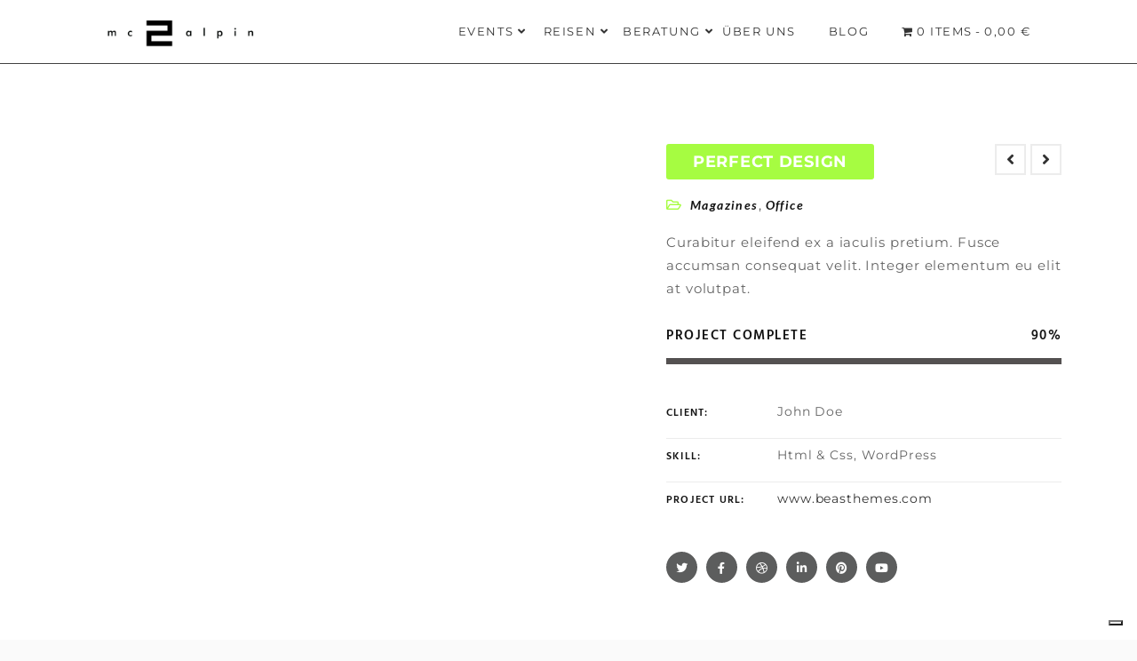

--- FILE ---
content_type: text/html; charset=UTF-8
request_url: https://www.mc2alpin.at/portfolio/perfect-design-4/
body_size: 22695
content:
<!DOCTYPE html>
<html lang="de-AT">
<head>
	<meta charset="UTF-8">
    <meta http-equiv="X-UA-Compatible" content="IE=edge">
	<meta name="viewport" content="width=device-width, initial-scale=1">
	<title>Perfect Design - mc2alpin</title>
	                        <script>
                            /* You can add more configuration options to webfontloader by previously defining the WebFontConfig with your options */
                            if ( typeof WebFontConfig === "undefined" ) {
                                WebFontConfig = new Object();
                            }
                            WebFontConfig = { custom: { families: [ 'Montserrat:400,700', 'Lato:700,400', 'Hind:600,400', 'Roboto+Mono:500' ], urls: [ '//www.mc2alpin.at/wp-content/uploads/omgf/webfont-loader-0/webfont-loader-0.css' ] } };

                            (function() {
                                var wf = document.createElement( 'script' );
                                wf.src = 'https://ajax.googleapis.com/ajax/libs/webfont/1.5.3/webfont.js';
                                wf.type = 'text/javascript';
                                wf.async = 'true';
                                var s = document.getElementsByTagName( 'script' )[0];
                                s.parentNode.insertBefore( wf, s );
                            })();
                        </script>
                        <meta name='robots' content='index, follow, max-image-preview:large, max-snippet:-1, max-video-preview:-1' />
	<style>img:is([sizes="auto" i], [sizes^="auto," i]) { contain-intrinsic-size: 3000px 1500px }</style>
	
	<!-- This site is optimized with the Yoast SEO plugin v25.7 - https://yoast.com/wordpress/plugins/seo/ -->
	<title>Perfect Design - mc2alpin</title>
	<link rel="canonical" href="https://www.mc2alpin.at/portfolio/perfect-design-4/" />
	<meta property="og:locale" content="de_DE" />
	<meta property="og:type" content="article" />
	<meta property="og:title" content="Perfect Design - mc2alpin" />
	<meta property="og:description" content="Trained at London Central Saint Martin school of arts &amp; specialising in the Music and Movie industries, I also have a strong background in Marketing, Communication and Sales that allows me to understand the needs of businesses and their" />
	<meta property="og:url" content="https://www.mc2alpin.at/portfolio/perfect-design-4/" />
	<meta property="og:site_name" content="mc2alpin" />
	<meta property="article:publisher" content="https://www.facebook.com/mc2alpin" />
	<meta name="twitter:card" content="summary_large_image" />
	<meta name="twitter:site" content="@mc2alpin" />
	<script type="application/ld+json" class="yoast-schema-graph">{"@context":"https://schema.org","@graph":[{"@type":"WebPage","@id":"https://www.mc2alpin.at/portfolio/perfect-design-4/","url":"https://www.mc2alpin.at/portfolio/perfect-design-4/","name":"Perfect Design - mc2alpin","isPartOf":{"@id":"https://www.mc2alpin.at/#website"},"datePublished":"2016-03-10T03:40:02+00:00","breadcrumb":{"@id":"https://www.mc2alpin.at/portfolio/perfect-design-4/#breadcrumb"},"inLanguage":"de-AT","potentialAction":[{"@type":"ReadAction","target":["https://www.mc2alpin.at/portfolio/perfect-design-4/"]}]},{"@type":"BreadcrumbList","@id":"https://www.mc2alpin.at/portfolio/perfect-design-4/#breadcrumb","itemListElement":[{"@type":"ListItem","position":1,"name":"Startseite","item":"https://www.mc2alpin.at/"},{"@type":"ListItem","position":2,"name":"Perfect Design"}]},{"@type":"WebSite","@id":"https://www.mc2alpin.at/#website","url":"https://www.mc2alpin.at/","name":"mc2alpin","description":"Verein für Erlebnis und Sicherheit","potentialAction":[{"@type":"SearchAction","target":{"@type":"EntryPoint","urlTemplate":"https://www.mc2alpin.at/?s={search_term_string}"},"query-input":{"@type":"PropertyValueSpecification","valueRequired":true,"valueName":"search_term_string"}}],"inLanguage":"de-AT"}]}</script>
	<!-- / Yoast SEO plugin. -->


<link rel='dns-prefetch' href='//cdn.iubenda.com' />
<link rel='dns-prefetch' href='//maxcdn.bootstrapcdn.com' />

<link rel='dns-prefetch' href='//use.fontawesome.com' />
<link rel='dns-prefetch' href='//code.ionicframework.com' />
<link rel="alternate" type="application/rss+xml" title="mc2alpin &raquo; Feed" href="https://www.mc2alpin.at/feed/" />
<link rel="alternate" type="application/rss+xml" title="mc2alpin &raquo; Kommentar-Feed" href="https://www.mc2alpin.at/comments/feed/" />
<script type="text/javascript">
/* <![CDATA[ */
window._wpemojiSettings = {"baseUrl":"https:\/\/s.w.org\/images\/core\/emoji\/16.0.1\/72x72\/","ext":".png","svgUrl":"https:\/\/s.w.org\/images\/core\/emoji\/16.0.1\/svg\/","svgExt":".svg","source":{"concatemoji":"https:\/\/www.mc2alpin.at\/wp-includes\/js\/wp-emoji-release.min.js?ver=6.8.3"}};
/*! This file is auto-generated */
!function(s,n){var o,i,e;function c(e){try{var t={supportTests:e,timestamp:(new Date).valueOf()};sessionStorage.setItem(o,JSON.stringify(t))}catch(e){}}function p(e,t,n){e.clearRect(0,0,e.canvas.width,e.canvas.height),e.fillText(t,0,0);var t=new Uint32Array(e.getImageData(0,0,e.canvas.width,e.canvas.height).data),a=(e.clearRect(0,0,e.canvas.width,e.canvas.height),e.fillText(n,0,0),new Uint32Array(e.getImageData(0,0,e.canvas.width,e.canvas.height).data));return t.every(function(e,t){return e===a[t]})}function u(e,t){e.clearRect(0,0,e.canvas.width,e.canvas.height),e.fillText(t,0,0);for(var n=e.getImageData(16,16,1,1),a=0;a<n.data.length;a++)if(0!==n.data[a])return!1;return!0}function f(e,t,n,a){switch(t){case"flag":return n(e,"\ud83c\udff3\ufe0f\u200d\u26a7\ufe0f","\ud83c\udff3\ufe0f\u200b\u26a7\ufe0f")?!1:!n(e,"\ud83c\udde8\ud83c\uddf6","\ud83c\udde8\u200b\ud83c\uddf6")&&!n(e,"\ud83c\udff4\udb40\udc67\udb40\udc62\udb40\udc65\udb40\udc6e\udb40\udc67\udb40\udc7f","\ud83c\udff4\u200b\udb40\udc67\u200b\udb40\udc62\u200b\udb40\udc65\u200b\udb40\udc6e\u200b\udb40\udc67\u200b\udb40\udc7f");case"emoji":return!a(e,"\ud83e\udedf")}return!1}function g(e,t,n,a){var r="undefined"!=typeof WorkerGlobalScope&&self instanceof WorkerGlobalScope?new OffscreenCanvas(300,150):s.createElement("canvas"),o=r.getContext("2d",{willReadFrequently:!0}),i=(o.textBaseline="top",o.font="600 32px Arial",{});return e.forEach(function(e){i[e]=t(o,e,n,a)}),i}function t(e){var t=s.createElement("script");t.src=e,t.defer=!0,s.head.appendChild(t)}"undefined"!=typeof Promise&&(o="wpEmojiSettingsSupports",i=["flag","emoji"],n.supports={everything:!0,everythingExceptFlag:!0},e=new Promise(function(e){s.addEventListener("DOMContentLoaded",e,{once:!0})}),new Promise(function(t){var n=function(){try{var e=JSON.parse(sessionStorage.getItem(o));if("object"==typeof e&&"number"==typeof e.timestamp&&(new Date).valueOf()<e.timestamp+604800&&"object"==typeof e.supportTests)return e.supportTests}catch(e){}return null}();if(!n){if("undefined"!=typeof Worker&&"undefined"!=typeof OffscreenCanvas&&"undefined"!=typeof URL&&URL.createObjectURL&&"undefined"!=typeof Blob)try{var e="postMessage("+g.toString()+"("+[JSON.stringify(i),f.toString(),p.toString(),u.toString()].join(",")+"));",a=new Blob([e],{type:"text/javascript"}),r=new Worker(URL.createObjectURL(a),{name:"wpTestEmojiSupports"});return void(r.onmessage=function(e){c(n=e.data),r.terminate(),t(n)})}catch(e){}c(n=g(i,f,p,u))}t(n)}).then(function(e){for(var t in e)n.supports[t]=e[t],n.supports.everything=n.supports.everything&&n.supports[t],"flag"!==t&&(n.supports.everythingExceptFlag=n.supports.everythingExceptFlag&&n.supports[t]);n.supports.everythingExceptFlag=n.supports.everythingExceptFlag&&!n.supports.flag,n.DOMReady=!1,n.readyCallback=function(){n.DOMReady=!0}}).then(function(){return e}).then(function(){var e;n.supports.everything||(n.readyCallback(),(e=n.source||{}).concatemoji?t(e.concatemoji):e.wpemoji&&e.twemoji&&(t(e.twemoji),t(e.wpemoji)))}))}((window,document),window._wpemojiSettings);
/* ]]> */
</script>
<link rel='stylesheet' id='dashicons-css' href='https://www.mc2alpin.at/wp-includes/css/dashicons.min.css?ver=6.8.3' type='text/css' media='all' />
<link rel='stylesheet' id='thickbox-css' href='https://www.mc2alpin.at/wp-includes/js/thickbox/thickbox.css?ver=6.8.3' type='text/css' media='all' />
<style id='wp-emoji-styles-inline-css' type='text/css'>

	img.wp-smiley, img.emoji {
		display: inline !important;
		border: none !important;
		box-shadow: none !important;
		height: 1em !important;
		width: 1em !important;
		margin: 0 0.07em !important;
		vertical-align: -0.1em !important;
		background: none !important;
		padding: 0 !important;
	}
</style>
<link rel='stylesheet' id='wp-block-library-css' href='https://www.mc2alpin.at/wp-includes/css/dist/block-library/style.min.css?ver=6.8.3' type='text/css' media='all' />
<style id='classic-theme-styles-inline-css' type='text/css'>
/*! This file is auto-generated */
.wp-block-button__link{color:#fff;background-color:#32373c;border-radius:9999px;box-shadow:none;text-decoration:none;padding:calc(.667em + 2px) calc(1.333em + 2px);font-size:1.125em}.wp-block-file__button{background:#32373c;color:#fff;text-decoration:none}
</style>
<style id='font-awesome-svg-styles-default-inline-css' type='text/css'>
.svg-inline--fa {
  display: inline-block;
  height: 1em;
  overflow: visible;
  vertical-align: -.125em;
}
</style>
<link rel='stylesheet' id='font-awesome-svg-styles-css' href='https://www.mc2alpin.at/wp-content/uploads/font-awesome/v5.15.4/css/svg-with-js.css' type='text/css' media='all' />
<style id='font-awesome-svg-styles-inline-css' type='text/css'>
   .wp-block-font-awesome-icon svg::before,
   .wp-rich-text-font-awesome-icon svg::before {content: unset;}
</style>
<style id='global-styles-inline-css' type='text/css'>
:root{--wp--preset--aspect-ratio--square: 1;--wp--preset--aspect-ratio--4-3: 4/3;--wp--preset--aspect-ratio--3-4: 3/4;--wp--preset--aspect-ratio--3-2: 3/2;--wp--preset--aspect-ratio--2-3: 2/3;--wp--preset--aspect-ratio--16-9: 16/9;--wp--preset--aspect-ratio--9-16: 9/16;--wp--preset--color--black: #000000;--wp--preset--color--cyan-bluish-gray: #abb8c3;--wp--preset--color--white: #ffffff;--wp--preset--color--pale-pink: #f78da7;--wp--preset--color--vivid-red: #cf2e2e;--wp--preset--color--luminous-vivid-orange: #ff6900;--wp--preset--color--luminous-vivid-amber: #fcb900;--wp--preset--color--light-green-cyan: #7bdcb5;--wp--preset--color--vivid-green-cyan: #00d084;--wp--preset--color--pale-cyan-blue: #8ed1fc;--wp--preset--color--vivid-cyan-blue: #0693e3;--wp--preset--color--vivid-purple: #9b51e0;--wp--preset--gradient--vivid-cyan-blue-to-vivid-purple: linear-gradient(135deg,rgba(6,147,227,1) 0%,rgb(155,81,224) 100%);--wp--preset--gradient--light-green-cyan-to-vivid-green-cyan: linear-gradient(135deg,rgb(122,220,180) 0%,rgb(0,208,130) 100%);--wp--preset--gradient--luminous-vivid-amber-to-luminous-vivid-orange: linear-gradient(135deg,rgba(252,185,0,1) 0%,rgba(255,105,0,1) 100%);--wp--preset--gradient--luminous-vivid-orange-to-vivid-red: linear-gradient(135deg,rgba(255,105,0,1) 0%,rgb(207,46,46) 100%);--wp--preset--gradient--very-light-gray-to-cyan-bluish-gray: linear-gradient(135deg,rgb(238,238,238) 0%,rgb(169,184,195) 100%);--wp--preset--gradient--cool-to-warm-spectrum: linear-gradient(135deg,rgb(74,234,220) 0%,rgb(151,120,209) 20%,rgb(207,42,186) 40%,rgb(238,44,130) 60%,rgb(251,105,98) 80%,rgb(254,248,76) 100%);--wp--preset--gradient--blush-light-purple: linear-gradient(135deg,rgb(255,206,236) 0%,rgb(152,150,240) 100%);--wp--preset--gradient--blush-bordeaux: linear-gradient(135deg,rgb(254,205,165) 0%,rgb(254,45,45) 50%,rgb(107,0,62) 100%);--wp--preset--gradient--luminous-dusk: linear-gradient(135deg,rgb(255,203,112) 0%,rgb(199,81,192) 50%,rgb(65,88,208) 100%);--wp--preset--gradient--pale-ocean: linear-gradient(135deg,rgb(255,245,203) 0%,rgb(182,227,212) 50%,rgb(51,167,181) 100%);--wp--preset--gradient--electric-grass: linear-gradient(135deg,rgb(202,248,128) 0%,rgb(113,206,126) 100%);--wp--preset--gradient--midnight: linear-gradient(135deg,rgb(2,3,129) 0%,rgb(40,116,252) 100%);--wp--preset--font-size--small: 13px;--wp--preset--font-size--medium: 20px;--wp--preset--font-size--large: 36px;--wp--preset--font-size--x-large: 42px;--wp--preset--spacing--20: 0.44rem;--wp--preset--spacing--30: 0.67rem;--wp--preset--spacing--40: 1rem;--wp--preset--spacing--50: 1.5rem;--wp--preset--spacing--60: 2.25rem;--wp--preset--spacing--70: 3.38rem;--wp--preset--spacing--80: 5.06rem;--wp--preset--shadow--natural: 6px 6px 9px rgba(0, 0, 0, 0.2);--wp--preset--shadow--deep: 12px 12px 50px rgba(0, 0, 0, 0.4);--wp--preset--shadow--sharp: 6px 6px 0px rgba(0, 0, 0, 0.2);--wp--preset--shadow--outlined: 6px 6px 0px -3px rgba(255, 255, 255, 1), 6px 6px rgba(0, 0, 0, 1);--wp--preset--shadow--crisp: 6px 6px 0px rgba(0, 0, 0, 1);}:where(.is-layout-flex){gap: 0.5em;}:where(.is-layout-grid){gap: 0.5em;}body .is-layout-flex{display: flex;}.is-layout-flex{flex-wrap: wrap;align-items: center;}.is-layout-flex > :is(*, div){margin: 0;}body .is-layout-grid{display: grid;}.is-layout-grid > :is(*, div){margin: 0;}:where(.wp-block-columns.is-layout-flex){gap: 2em;}:where(.wp-block-columns.is-layout-grid){gap: 2em;}:where(.wp-block-post-template.is-layout-flex){gap: 1.25em;}:where(.wp-block-post-template.is-layout-grid){gap: 1.25em;}.has-black-color{color: var(--wp--preset--color--black) !important;}.has-cyan-bluish-gray-color{color: var(--wp--preset--color--cyan-bluish-gray) !important;}.has-white-color{color: var(--wp--preset--color--white) !important;}.has-pale-pink-color{color: var(--wp--preset--color--pale-pink) !important;}.has-vivid-red-color{color: var(--wp--preset--color--vivid-red) !important;}.has-luminous-vivid-orange-color{color: var(--wp--preset--color--luminous-vivid-orange) !important;}.has-luminous-vivid-amber-color{color: var(--wp--preset--color--luminous-vivid-amber) !important;}.has-light-green-cyan-color{color: var(--wp--preset--color--light-green-cyan) !important;}.has-vivid-green-cyan-color{color: var(--wp--preset--color--vivid-green-cyan) !important;}.has-pale-cyan-blue-color{color: var(--wp--preset--color--pale-cyan-blue) !important;}.has-vivid-cyan-blue-color{color: var(--wp--preset--color--vivid-cyan-blue) !important;}.has-vivid-purple-color{color: var(--wp--preset--color--vivid-purple) !important;}.has-black-background-color{background-color: var(--wp--preset--color--black) !important;}.has-cyan-bluish-gray-background-color{background-color: var(--wp--preset--color--cyan-bluish-gray) !important;}.has-white-background-color{background-color: var(--wp--preset--color--white) !important;}.has-pale-pink-background-color{background-color: var(--wp--preset--color--pale-pink) !important;}.has-vivid-red-background-color{background-color: var(--wp--preset--color--vivid-red) !important;}.has-luminous-vivid-orange-background-color{background-color: var(--wp--preset--color--luminous-vivid-orange) !important;}.has-luminous-vivid-amber-background-color{background-color: var(--wp--preset--color--luminous-vivid-amber) !important;}.has-light-green-cyan-background-color{background-color: var(--wp--preset--color--light-green-cyan) !important;}.has-vivid-green-cyan-background-color{background-color: var(--wp--preset--color--vivid-green-cyan) !important;}.has-pale-cyan-blue-background-color{background-color: var(--wp--preset--color--pale-cyan-blue) !important;}.has-vivid-cyan-blue-background-color{background-color: var(--wp--preset--color--vivid-cyan-blue) !important;}.has-vivid-purple-background-color{background-color: var(--wp--preset--color--vivid-purple) !important;}.has-black-border-color{border-color: var(--wp--preset--color--black) !important;}.has-cyan-bluish-gray-border-color{border-color: var(--wp--preset--color--cyan-bluish-gray) !important;}.has-white-border-color{border-color: var(--wp--preset--color--white) !important;}.has-pale-pink-border-color{border-color: var(--wp--preset--color--pale-pink) !important;}.has-vivid-red-border-color{border-color: var(--wp--preset--color--vivid-red) !important;}.has-luminous-vivid-orange-border-color{border-color: var(--wp--preset--color--luminous-vivid-orange) !important;}.has-luminous-vivid-amber-border-color{border-color: var(--wp--preset--color--luminous-vivid-amber) !important;}.has-light-green-cyan-border-color{border-color: var(--wp--preset--color--light-green-cyan) !important;}.has-vivid-green-cyan-border-color{border-color: var(--wp--preset--color--vivid-green-cyan) !important;}.has-pale-cyan-blue-border-color{border-color: var(--wp--preset--color--pale-cyan-blue) !important;}.has-vivid-cyan-blue-border-color{border-color: var(--wp--preset--color--vivid-cyan-blue) !important;}.has-vivid-purple-border-color{border-color: var(--wp--preset--color--vivid-purple) !important;}.has-vivid-cyan-blue-to-vivid-purple-gradient-background{background: var(--wp--preset--gradient--vivid-cyan-blue-to-vivid-purple) !important;}.has-light-green-cyan-to-vivid-green-cyan-gradient-background{background: var(--wp--preset--gradient--light-green-cyan-to-vivid-green-cyan) !important;}.has-luminous-vivid-amber-to-luminous-vivid-orange-gradient-background{background: var(--wp--preset--gradient--luminous-vivid-amber-to-luminous-vivid-orange) !important;}.has-luminous-vivid-orange-to-vivid-red-gradient-background{background: var(--wp--preset--gradient--luminous-vivid-orange-to-vivid-red) !important;}.has-very-light-gray-to-cyan-bluish-gray-gradient-background{background: var(--wp--preset--gradient--very-light-gray-to-cyan-bluish-gray) !important;}.has-cool-to-warm-spectrum-gradient-background{background: var(--wp--preset--gradient--cool-to-warm-spectrum) !important;}.has-blush-light-purple-gradient-background{background: var(--wp--preset--gradient--blush-light-purple) !important;}.has-blush-bordeaux-gradient-background{background: var(--wp--preset--gradient--blush-bordeaux) !important;}.has-luminous-dusk-gradient-background{background: var(--wp--preset--gradient--luminous-dusk) !important;}.has-pale-ocean-gradient-background{background: var(--wp--preset--gradient--pale-ocean) !important;}.has-electric-grass-gradient-background{background: var(--wp--preset--gradient--electric-grass) !important;}.has-midnight-gradient-background{background: var(--wp--preset--gradient--midnight) !important;}.has-small-font-size{font-size: var(--wp--preset--font-size--small) !important;}.has-medium-font-size{font-size: var(--wp--preset--font-size--medium) !important;}.has-large-font-size{font-size: var(--wp--preset--font-size--large) !important;}.has-x-large-font-size{font-size: var(--wp--preset--font-size--x-large) !important;}
:where(.wp-block-post-template.is-layout-flex){gap: 1.25em;}:where(.wp-block-post-template.is-layout-grid){gap: 1.25em;}
:where(.wp-block-columns.is-layout-flex){gap: 2em;}:where(.wp-block-columns.is-layout-grid){gap: 2em;}
:root :where(.wp-block-pullquote){font-size: 1.5em;line-height: 1.6;}
</style>
<link rel='stylesheet' id='contact-form-7-css' href='https://www.mc2alpin.at/wp-content/plugins/contact-form-7/includes/css/styles.css?ver=6.1.4' type='text/css' media='all' />
<style id='contact-form-7-inline-css' type='text/css'>
.wpcf7 .wpcf7-recaptcha iframe {margin-bottom: 0;}.wpcf7 .wpcf7-recaptcha[data-align="center"] > div {margin: 0 auto;}.wpcf7 .wpcf7-recaptcha[data-align="right"] > div {margin: 0 0 0 auto;}
</style>
<link rel='stylesheet' id='foobox-free-min-css' href='https://www.mc2alpin.at/wp-content/plugins/foobox-image-lightbox/free/css/foobox.free.min.css?ver=2.7.35' type='text/css' media='all' />
<link rel='stylesheet' id='gridstack-css' href='https://www.mc2alpin.at/wp-content/plugins/lemongrid/assets/css/gridstack.css?ver=1.0' type='text/css' media='all' />
<link rel='stylesheet' id='font-awesome-css' href='https://maxcdn.bootstrapcdn.com/font-awesome/4.4.0/css/font-awesome.min.css?ver=1.0' type='text/css' media='1' />
<link rel='stylesheet' id='ionicon-css' href='//www.mc2alpin.at/wp-content/uploads/omgf/plugins/lemongrid/assets/css/ionicons.min.css?ver=1755098763' type='text/css' media='all' />
<link rel='stylesheet' id='tb-lemongrid-script-css' href='https://www.mc2alpin.at/wp-content/plugins/lemongrid/assets/css/lemongrid.css?ver=1.0' type='text/css' media='all' />
<link rel='stylesheet' id='wpmenucart-icons-css' href='https://www.mc2alpin.at/wp-content/plugins/woocommerce-menu-bar-cart/assets/css/wpmenucart-icons.min.css?ver=2.14.11' type='text/css' media='all' />
<style id='wpmenucart-icons-inline-css' type='text/css'>
@font-face{font-family:WPMenuCart;src:url(https://www.mc2alpin.at/wp-content/plugins/woocommerce-menu-bar-cart/assets/fonts/WPMenuCart.eot);src:url(https://www.mc2alpin.at/wp-content/plugins/woocommerce-menu-bar-cart/assets/fonts/WPMenuCart.eot?#iefix) format('embedded-opentype'),url(https://www.mc2alpin.at/wp-content/plugins/woocommerce-menu-bar-cart/assets/fonts/WPMenuCart.woff2) format('woff2'),url(https://www.mc2alpin.at/wp-content/plugins/woocommerce-menu-bar-cart/assets/fonts/WPMenuCart.woff) format('woff'),url(https://www.mc2alpin.at/wp-content/plugins/woocommerce-menu-bar-cart/assets/fonts/WPMenuCart.ttf) format('truetype'),url(https://www.mc2alpin.at/wp-content/plugins/woocommerce-menu-bar-cart/assets/fonts/WPMenuCart.svg#WPMenuCart) format('svg');font-weight:400;font-style:normal;font-display:block}
</style>
<link rel='stylesheet' id='wpmenucart-css' href='https://www.mc2alpin.at/wp-content/plugins/woocommerce-menu-bar-cart/assets/css/wpmenucart-main.min.css?ver=2.14.11' type='text/css' media='all' />
<link rel='stylesheet' id='woocommerce-layout-css' href='https://www.mc2alpin.at/wp-content/plugins/woocommerce/assets/css/woocommerce-layout.css?ver=10.1.3' type='text/css' media='all' />
<link rel='stylesheet' id='woocommerce-smallscreen-css' href='https://www.mc2alpin.at/wp-content/plugins/woocommerce/assets/css/woocommerce-smallscreen.css?ver=10.1.3' type='text/css' media='only screen and (max-width: 768px)' />
<link rel='stylesheet' id='woocommerce-general-css' href='//www.mc2alpin.at/wp-content/uploads/omgf/plugins/woocommerce/assets/css/woocommerce.css?ver=1755098763' type='text/css' media='all' />
<style id='woocommerce-inline-inline-css' type='text/css'>
.woocommerce form .form-row .required { visibility: visible; }
</style>
<link rel='stylesheet' id='ppress-frontend-css' href='//www.mc2alpin.at/wp-content/uploads/omgf/plugins/wp-user-avatar/assets/css/frontend.min.css?ver=1755098763' type='text/css' media='all' />
<link rel='stylesheet' id='ppress-flatpickr-css' href='https://www.mc2alpin.at/wp-content/plugins/wp-user-avatar/assets/flatpickr/flatpickr.min.css?ver=4.16.4' type='text/css' media='all' />
<link rel='stylesheet' id='ppress-select2-css' href='https://www.mc2alpin.at/wp-content/plugins/wp-user-avatar/assets/select2/select2.min.css?ver=6.8.3' type='text/css' media='all' />
<link rel='stylesheet' id='brands-styles-css' href='https://www.mc2alpin.at/wp-content/plugins/woocommerce/assets/css/brands.css?ver=10.1.3' type='text/css' media='all' />
<link rel='stylesheet' id='style-css' href='https://www.mc2alpin.at/wp-content/themes/beoreo/style.css?ver=6.8.3' type='text/css' media='all' />
<link rel='stylesheet' id='wp_custom_style-css' href='https://www.mc2alpin.at/wp-content/themes/beoreo/assets/css/wp_custom_style.css?ver=6.8.3' type='text/css' media='all' />
<style id='wp_custom_style-inline-css' type='text/css'>
.bt-footer .bt-footer-top .row .container > div:nth-child(2) {
    min-height: 360px;
}
.bt-header-v3 .bt-menu-list > ul > li {
    opacity: 1 !important;
}
.bt-header-v3 .bt-toggle-menu {
    display: none;
}body{ background-color: ;}.page .bt-title-bar-wrap { background-color: #333333;}
</style>
<link rel='stylesheet' id='bearstheme-fonts-css' href='//www.mc2alpin.at/wp-content/uploads/omgf/bearstheme-fonts/bearstheme-fonts.css?ver=1661598517' type='text/css' media='all' />
<link rel='stylesheet' id='bootstrap.min-css' href='//www.mc2alpin.at/wp-content/uploads/omgf/themes/beoreo/assets/css/bootstrap.min.css?ver=1755098763' type='text/css' media='all' />
<link rel='stylesheet' id='owl-carousel-css' href='https://www.mc2alpin.at/wp-content/themes/beoreo/assets/vendors/owl-carousel/owl.carousel.css?ver=6.8.3' type='text/css' media='all' />
<link rel='stylesheet' id='slick-css' href='https://www.mc2alpin.at/wp-content/themes/beoreo/assets/vendors/slick/slick.css?ver=6.8.3' type='text/css' media='all' />
<link rel='stylesheet' id='pe-icon-7-stroke-css' href='//www.mc2alpin.at/wp-content/uploads/omgf/themes/beoreo/assets/css/pe-icon-7-stroke.css?ver=1755098763' type='text/css' media='all' />
<link rel='stylesheet' id='pe-icon-7-helper-css' href='https://www.mc2alpin.at/wp-content/themes/beoreo/assets/css/pe-icon-7-helper.css?ver=1.0' type='text/css' media='all' />
<link rel='stylesheet' id='hover-min-css' href='https://www.mc2alpin.at/wp-content/themes/beoreo/assets/css/hover-min.css?ver=2.0.1' type='text/css' media='all' />
<link rel='stylesheet' id='tb.core.min-css' href='https://www.mc2alpin.at/wp-content/themes/beoreo/assets/css/core.min.css?ver=6.8.3' type='text/css' media='all' />
<link rel='stylesheet' id='beoreo_preset-css' href='https://www.mc2alpin.at/wp-content/themes/beoreo/assets/css/presets/default.css?ver=6.8.3' type='text/css' media='all' />
<link rel='stylesheet' id='font-awesome-official-css' href='https://use.fontawesome.com/releases/v5.15.4/css/all.css' type='text/css' media='all' integrity="sha384-DyZ88mC6Up2uqS4h/KRgHuoeGwBcD4Ng9SiP4dIRy0EXTlnuz47vAwmeGwVChigm" crossorigin="anonymous" />
<link rel='stylesheet' id='newsletter-css' href='https://www.mc2alpin.at/wp-content/plugins/newsletter/style.css?ver=8.9.3' type='text/css' media='all' />
<link rel='stylesheet' id='ionicons-css' href='https://code.ionicframework.com/ionicons/2.0.1/css/ionicons.min.css?ver=2.0.1' type='text/css' media='all' />
<link rel='stylesheet' id='owlcarousel-css' href='https://www.mc2alpin.at/wp-content/plugins/bears_shortcodes/shortcodes/bears_carousel/assets/css/owl.carousel.css?ver=1.0' type='text/css' media='all' />
<link rel='stylesheet' id='shortcode-bears-doc-css' href='https://www.mc2alpin.at/wp-content/plugins/bears_shortcodes/shortcodes/bears_doc/assets/css/bears-doc.css?ver=1.0' type='text/css' media='all' />
<link rel='stylesheet' id='rainbow-theme-monokai-css' href='https://www.mc2alpin.at/wp-content/plugins/bears_shortcodes/shortcodes/bears_doc/assets/rainbow-master/themes/monokai.css?ver=1.0' type='text/css' media='all' />
<link rel='stylesheet' id='linea-ecommerce-css' href='//www.mc2alpin.at/wp-content/uploads/omgf/plugins/bears_shortcodes/shortcodes/bears_iconfont/assets/fonts/linea_ecommerce/font.css?ver=1755098763' type='text/css' media='all' />
<link rel='stylesheet' id='textillate-css' href='https://www.mc2alpin.at/wp-content/plugins/bears_shortcodes/shortcodes/bears_textillate/assets/css/animate.css?ver=1.0' type='text/css' media='all' />
<link rel='stylesheet' id='tbbs-script-css' href='//www.mc2alpin.at/wp-content/uploads/omgf/plugins/bears_shortcodes/assets/css/bears-shortcodes.css?ver=1755098763' type='text/css' media='all' />
<link rel='stylesheet' id='js_composer_front-css' href='//www.mc2alpin.at/wp-content/uploads/omgf/uploads/js_composer/js_composer_front_custom.css?ver=1697457430' type='text/css' media='all' />
<link rel='stylesheet' id='woocommerce-gzd-layout-css' href='https://www.mc2alpin.at/wp-content/plugins/woocommerce-germanized/build/static/layout-styles.css?ver=3.20.1' type='text/css' media='all' />
<style id='woocommerce-gzd-layout-inline-css' type='text/css'>
.woocommerce-checkout .shop_table { background-color: #eeeeee; } .product p.deposit-packaging-type { font-size: 1.25em !important; } p.woocommerce-shipping-destination { display: none; }
                .wc-gzd-nutri-score-value-a {
                    background: url(https://www.mc2alpin.at/wp-content/plugins/woocommerce-germanized/assets/images/nutri-score-a.svg) no-repeat;
                }
                .wc-gzd-nutri-score-value-b {
                    background: url(https://www.mc2alpin.at/wp-content/plugins/woocommerce-germanized/assets/images/nutri-score-b.svg) no-repeat;
                }
                .wc-gzd-nutri-score-value-c {
                    background: url(https://www.mc2alpin.at/wp-content/plugins/woocommerce-germanized/assets/images/nutri-score-c.svg) no-repeat;
                }
                .wc-gzd-nutri-score-value-d {
                    background: url(https://www.mc2alpin.at/wp-content/plugins/woocommerce-germanized/assets/images/nutri-score-d.svg) no-repeat;
                }
                .wc-gzd-nutri-score-value-e {
                    background: url(https://www.mc2alpin.at/wp-content/plugins/woocommerce-germanized/assets/images/nutri-score-e.svg) no-repeat;
                }
            
</style>
<link rel='stylesheet' id='font-awesome-official-v4shim-css' href='https://use.fontawesome.com/releases/v5.15.4/css/v4-shims.css' type='text/css' media='all' integrity="sha384-Vq76wejb3QJM4nDatBa5rUOve+9gkegsjCebvV/9fvXlGWo4HCMR4cJZjjcF6Viv" crossorigin="anonymous" />
<style id='font-awesome-official-v4shim-inline-css' type='text/css'>
@font-face {
font-family: "FontAwesome";
font-display: block;
src: url("https://use.fontawesome.com/releases/v5.15.4/webfonts/fa-brands-400.eot"),
		url("https://use.fontawesome.com/releases/v5.15.4/webfonts/fa-brands-400.eot?#iefix") format("embedded-opentype"),
		url("https://use.fontawesome.com/releases/v5.15.4/webfonts/fa-brands-400.woff2") format("woff2"),
		url("https://use.fontawesome.com/releases/v5.15.4/webfonts/fa-brands-400.woff") format("woff"),
		url("https://use.fontawesome.com/releases/v5.15.4/webfonts/fa-brands-400.ttf") format("truetype"),
		url("https://use.fontawesome.com/releases/v5.15.4/webfonts/fa-brands-400.svg#fontawesome") format("svg");
}

@font-face {
font-family: "FontAwesome";
font-display: block;
src: url("https://use.fontawesome.com/releases/v5.15.4/webfonts/fa-solid-900.eot"),
		url("https://use.fontawesome.com/releases/v5.15.4/webfonts/fa-solid-900.eot?#iefix") format("embedded-opentype"),
		url("https://use.fontawesome.com/releases/v5.15.4/webfonts/fa-solid-900.woff2") format("woff2"),
		url("https://use.fontawesome.com/releases/v5.15.4/webfonts/fa-solid-900.woff") format("woff"),
		url("https://use.fontawesome.com/releases/v5.15.4/webfonts/fa-solid-900.ttf") format("truetype"),
		url("https://use.fontawesome.com/releases/v5.15.4/webfonts/fa-solid-900.svg#fontawesome") format("svg");
}

@font-face {
font-family: "FontAwesome";
font-display: block;
src: url("https://use.fontawesome.com/releases/v5.15.4/webfonts/fa-regular-400.eot"),
		url("https://use.fontawesome.com/releases/v5.15.4/webfonts/fa-regular-400.eot?#iefix") format("embedded-opentype"),
		url("https://use.fontawesome.com/releases/v5.15.4/webfonts/fa-regular-400.woff2") format("woff2"),
		url("https://use.fontawesome.com/releases/v5.15.4/webfonts/fa-regular-400.woff") format("woff"),
		url("https://use.fontawesome.com/releases/v5.15.4/webfonts/fa-regular-400.ttf") format("truetype"),
		url("https://use.fontawesome.com/releases/v5.15.4/webfonts/fa-regular-400.svg#fontawesome") format("svg");
unicode-range: U+F004-F005,U+F007,U+F017,U+F022,U+F024,U+F02E,U+F03E,U+F044,U+F057-F059,U+F06E,U+F070,U+F075,U+F07B-F07C,U+F080,U+F086,U+F089,U+F094,U+F09D,U+F0A0,U+F0A4-F0A7,U+F0C5,U+F0C7-F0C8,U+F0E0,U+F0EB,U+F0F3,U+F0F8,U+F0FE,U+F111,U+F118-F11A,U+F11C,U+F133,U+F144,U+F146,U+F14A,U+F14D-F14E,U+F150-F152,U+F15B-F15C,U+F164-F165,U+F185-F186,U+F191-F192,U+F1AD,U+F1C1-F1C9,U+F1CD,U+F1D8,U+F1E3,U+F1EA,U+F1F6,U+F1F9,U+F20A,U+F247-F249,U+F24D,U+F254-F25B,U+F25D,U+F267,U+F271-F274,U+F279,U+F28B,U+F28D,U+F2B5-F2B6,U+F2B9,U+F2BB,U+F2BD,U+F2C1-F2C2,U+F2D0,U+F2D2,U+F2DC,U+F2ED,U+F328,U+F358-F35B,U+F3A5,U+F3D1,U+F410,U+F4AD;
}
</style>
<script type="text/javascript" src="https://www.mc2alpin.at/wp-includes/js/jquery/jquery.min.js?ver=3.7.1" id="jquery-core-js"></script>
<script type="text/javascript" src="https://www.mc2alpin.at/wp-includes/js/jquery/jquery-migrate.min.js?ver=3.4.1" id="jquery-migrate-js"></script>

<script  type="text/javascript" class=" _iub_cs_skip" type="text/javascript" id="iubenda-head-inline-scripts-0">
/* <![CDATA[ */

            var _iub = _iub || [];
            _iub.csConfiguration ={"floatingPreferencesButtonDisplay":"bottom-right","lang":"de","siteId":"2776985","cookiePolicyId":"17429193","whitelabel":false,"invalidateConsentWithoutLog":true,"banner":{"closeButtonDisplay":false,"listPurposes":true,"explicitWithdrawal":true,"rejectButtonDisplay":true,"acceptButtonDisplay":true,"customizeButtonDisplay":true,"position":"float-bottom-right","style":"dark"},"consentOnContinuedBrowsing":false,"perPurposeConsent":true}; 
/* ]]> */
</script>
<script  type="text/javascript" charset="UTF-8" async="" class=" _iub_cs_skip" type="text/javascript" src="//cdn.iubenda.com/cs/iubenda_cs.js?ver=3.12.4" id="iubenda-head-scripts-0-js"></script>
<script type="text/javascript" src="https://www.mc2alpin.at/wp-content/plugins/revslider/public/assets/js/rbtools.min.js?ver=6.6.16" async id="tp-tools-js"></script>
<script type="text/javascript" src="https://www.mc2alpin.at/wp-content/plugins/revslider/public/assets/js/rs6.min.js?ver=6.6.16" async id="revmin-js"></script>
<script type="text/javascript" src="https://www.mc2alpin.at/wp-content/plugins/woocommerce/assets/js/jquery-blockui/jquery.blockUI.min.js?ver=2.7.0-wc.10.1.3" id="jquery-blockui-js" data-wp-strategy="defer"></script>
<script type="text/javascript" id="wc-add-to-cart-js-extra">
/* <![CDATA[ */
var wc_add_to_cart_params = {"ajax_url":"\/wp-admin\/admin-ajax.php","wc_ajax_url":"\/?wc-ajax=%%endpoint%%","i18n_view_cart":"View cart","cart_url":"https:\/\/www.mc2alpin.at\/warenkorb\/","is_cart":"","cart_redirect_after_add":"no"};
/* ]]> */
</script>
<script type="text/javascript" src="https://www.mc2alpin.at/wp-content/plugins/woocommerce/assets/js/frontend/add-to-cart.min.js?ver=10.1.3" id="wc-add-to-cart-js" data-wp-strategy="defer"></script>
<script type="text/javascript" src="https://www.mc2alpin.at/wp-content/plugins/woocommerce/assets/js/js-cookie/js.cookie.min.js?ver=2.1.4-wc.10.1.3" id="js-cookie-js" defer="defer" data-wp-strategy="defer"></script>
<script type="text/javascript" id="woocommerce-js-extra">
/* <![CDATA[ */
var woocommerce_params = {"ajax_url":"\/wp-admin\/admin-ajax.php","wc_ajax_url":"\/?wc-ajax=%%endpoint%%","i18n_password_show":"Show password","i18n_password_hide":"Hide password"};
/* ]]> */
</script>
<script type="text/javascript" src="https://www.mc2alpin.at/wp-content/plugins/woocommerce/assets/js/frontend/woocommerce.min.js?ver=10.1.3" id="woocommerce-js" defer="defer" data-wp-strategy="defer"></script>
<script type="text/javascript" src="https://www.mc2alpin.at/wp-content/plugins/wp-user-avatar/assets/flatpickr/flatpickr.min.js?ver=4.16.4" id="ppress-flatpickr-js"></script>
<script type="text/javascript" src="https://www.mc2alpin.at/wp-content/plugins/wp-user-avatar/assets/select2/select2.min.js?ver=4.16.4" id="ppress-select2-js"></script>
<script type="text/javascript" src="https://www.mc2alpin.at/wp-content/plugins/js_composer/assets/js/vendors/woocommerce-add-to-cart.js?ver=7.9" id="vc_woocommerce-add-to-cart-js-js"></script>
<script type="text/javascript" id="foobox-free-min-js-before">
/* <![CDATA[ */
/* Run FooBox FREE (v2.7.35) */
var FOOBOX = window.FOOBOX = {
	ready: true,
	disableOthers: false,
	o: {wordpress: { enabled: true }, showCount:false, countMessage:'image %index of %total', captions: { onlyShowOnHover: true, dataTitle: ["captionTitle","title"], dataDesc: ["captionDesc","description"] }, rel: '', excludes:'.fbx-link,.nofoobox,.nolightbox,a[href*="pinterest.com/pin/create/button/"]', affiliate : { enabled: false }, error: "Could not load the item"},
	selectors: [
		".foogallery-container.foogallery-lightbox-foobox", ".foogallery-container.foogallery-lightbox-foobox-free", ".gallery", ".wp-block-gallery", ".wp-caption", ".wp-block-image", "a:has(img[class*=wp-image-])", ".foobox"
	],
	pre: function( $ ){
		// Custom JavaScript (Pre)
		
	},
	post: function( $ ){
		// Custom JavaScript (Post)
		
		// Custom Captions Code
		
	},
	custom: function( $ ){
		// Custom Extra JS
		
	}
};
/* ]]> */
</script>
<script type="text/javascript" src="https://www.mc2alpin.at/wp-content/plugins/foobox-image-lightbox/free/js/foobox.free.min.js?ver=2.7.35" id="foobox-free-min-js"></script>
<script></script><link rel="https://api.w.org/" href="https://www.mc2alpin.at/wp-json/" /><link rel="EditURI" type="application/rsd+xml" title="RSD" href="https://www.mc2alpin.at/xmlrpc.php?rsd" />
<meta name="generator" content="WordPress 6.8.3" />
<meta name="generator" content="WooCommerce 10.1.3" />
<link rel='shortlink' href='https://www.mc2alpin.at/?p=489' />
<link rel="alternate" title="oEmbed (JSON)" type="application/json+oembed" href="https://www.mc2alpin.at/wp-json/oembed/1.0/embed?url=https%3A%2F%2Fwww.mc2alpin.at%2Fportfolio%2Fperfect-design-4%2F" />
<link rel="alternate" title="oEmbed (XML)" type="text/xml+oembed" href="https://www.mc2alpin.at/wp-json/oembed/1.0/embed?url=https%3A%2F%2Fwww.mc2alpin.at%2Fportfolio%2Fperfect-design-4%2F&#038;format=xml" />
<!-- start Simple Custom CSS and JS -->
<!-- Google Tag Manager -->
<script>(function(w,d,s,l,i){w[l]=w[l]||[];w[l].push({'gtm.start':
new Date().getTime(),event:'gtm.js'});var f=d.getElementsByTagName(s)[0],
j=d.createElement(s),dl=l!='dataLayer'?'&l='+l:'';j.async=true;j.src=
'https://www.googletagmanager.com/gtm.js?id='+i+dl;f.parentNode.insertBefore(j,f);
})(window,document,'script','dataLayer','GTM-P7XJRCW');</script>
<!-- End Google Tag Manager --><!-- end Simple Custom CSS and JS -->
<!-- start Simple Custom CSS and JS -->
<script type="text/javascript">
jQuery( document ).ready(function() {
	jQuery("#special-button-mobile").appendTo (".vc_tta-panels");
	jQuery("#special-button").appendTo (".vc_tta-tabs-list");
});</script>
<!-- end Simple Custom CSS and JS -->
<!-- start Simple Custom CSS and JS -->
<script type="text/javascript">
jQuery(document).ready(function(){
  jQuery("button").click(function(){
    jQuery(".vc_active").hide();
  });
});</script>
<!-- end Simple Custom CSS and JS -->
<!-- start Simple Custom CSS and JS -->
<script type="text/javascript">

jQuery(document).ready(function(){
  jQuery("button").click(function(){
    jQuery("#1638870527015-04f7da6f-ff88").hide();
  });
});</script>
<!-- end Simple Custom CSS and JS -->
<!-- start Simple Custom CSS and JS -->
<style type="text/css">
div#special-button {
    text-align: center;
    border-radius: 0;
    padding: 0 !important;
    margin: 0 !important;
    position: absolute;
}
div#special-button a {
    text-align: center;
    background-color: #a6fc41;
    color: #000;
    border-radius: 0;
    z-index: 9;
    left: 0;
    padding: 21px;
    margin: 0 !important;
}
#special-button-mobile {
  display:none;
}
@media screen and (max-width:980px) {
 div#special-button-mobile a {
    text-align: left;
    background-color: #a6fc41;
    color: #000;
    border-radius: 0;
    z-index: 9;
    left: 0;
    padding: 21px;
    margin: 0 !important;
    width: 100%;
}
 div#special-button-mobile {
   display:block;
    text-align: center;
    border-radius: 0;
    padding: 0 !important;
    margin: 0 !important;
    position: absolute;
    width: 100%;
}
}</style>
<!-- end Simple Custom CSS and JS -->
<!-- start Simple Custom CSS and JS -->
<!-- Add HTML code to the header or the footer.

For example, you can use the following code for loading the jQuery library from Google CDN:
<script src="https://ajax.googleapis.com/ajax/libs/jquery/3.6.0/jquery.min.js"></script>

or the following one for loading the Bootstrap library from jsDelivr:
<link href="https://cdn.jsdelivr.net/npm/bootstrap@5.1.3/dist/css/bootstrap.min.css" rel="stylesheet" integrity="sha384-1BmE4kWBq78iYhFldvKuhfTAU6auU8tT94WrHftjDbrCEXSU1oBoqyl2QvZ6jIW3" crossorigin="anonymous">

-- End of the comment --> 
<!-- end Simple Custom CSS and JS -->
	<noscript><style>.woocommerce-product-gallery{ opacity: 1 !important; }</style></noscript>
	<script type="text/javascript">
	function bs_shareSocial( el ) {
		var $ = jQuery;
		var $this = $( el ),
			link = $this.attr( 'href' ),
			type = $this.data( 'stype' ),
			extraData = $this.data( 'extradata' );
		// console.log(extraData);
		switch( type ) {
			case 'facebook': 
				var share_link = 'http://www.facebook.com/sharer.php?u=[post-url]';
				break;

			case 'google': 
				var share_link = 'https://plus.google.com/share?url=[post-url]';
				break;

			case 'twitter': 
				var share_link = 'https://twitter.com/share?url=[post-url]&text=[post-title]';
				break;

			case 'pinterest': 
				var share_link = 'https://pinterest.com/pin/create/bookmarklet/?media=[post-img]&url=[post-url]&description=[post-description]';
				break;
		}

		var mapObj = { 
			'[post-url]'		: link, 
			'[post-title]'	: ( extraData.title ) ? extraData.title : '', 
			'[post-img]'		: ( extraData.thumbnail ) ? extraData.thumbnail : '', 
			'[post-description]': ( extraData.description ) ? extraData.description : '', 
			// '[via]'		: via, 
			// '[hashtags]'	: hashtags, 
			// '[is_video]'	: is_video 
			};

		for (var val in mapObj ) { share_link = share_link.split( val ).join( mapObj[val] ); }
		window.open( share_link, 'share on ' + type, 'width=450,height=300,top=150,left='+ (($( window ).width() / 2) - (450 / 2)) );
	}
</script>
<meta name="generator" content="Powered by WPBakery Page Builder - drag and drop page builder for WordPress."/>
<style type="text/css" id="custom-background-css">
body.custom-background { background-color: #fafafa; }
</style>
	<meta name="generator" content="Powered by Slider Revolution 6.6.16 - responsive, Mobile-Friendly Slider Plugin for WordPress with comfortable drag and drop interface." />
<link rel="icon" href="https://www.mc2alpin.at/wp-content/uploads/2022/01/mc2_2021_ICON-100x100.jpg" sizes="32x32" />
<link rel="icon" href="https://www.mc2alpin.at/wp-content/uploads/2022/01/mc2_2021_ICON.jpg" sizes="192x192" />
<link rel="apple-touch-icon" href="https://www.mc2alpin.at/wp-content/uploads/2022/01/mc2_2021_ICON.jpg" />
<meta name="msapplication-TileImage" content="https://www.mc2alpin.at/wp-content/uploads/2022/01/mc2_2021_ICON.jpg" />
<script>function setREVStartSize(e){
			//window.requestAnimationFrame(function() {
				window.RSIW = window.RSIW===undefined ? window.innerWidth : window.RSIW;
				window.RSIH = window.RSIH===undefined ? window.innerHeight : window.RSIH;
				try {
					var pw = document.getElementById(e.c).parentNode.offsetWidth,
						newh;
					pw = pw===0 || isNaN(pw) || (e.l=="fullwidth" || e.layout=="fullwidth") ? window.RSIW : pw;
					e.tabw = e.tabw===undefined ? 0 : parseInt(e.tabw);
					e.thumbw = e.thumbw===undefined ? 0 : parseInt(e.thumbw);
					e.tabh = e.tabh===undefined ? 0 : parseInt(e.tabh);
					e.thumbh = e.thumbh===undefined ? 0 : parseInt(e.thumbh);
					e.tabhide = e.tabhide===undefined ? 0 : parseInt(e.tabhide);
					e.thumbhide = e.thumbhide===undefined ? 0 : parseInt(e.thumbhide);
					e.mh = e.mh===undefined || e.mh=="" || e.mh==="auto" ? 0 : parseInt(e.mh,0);
					if(e.layout==="fullscreen" || e.l==="fullscreen")
						newh = Math.max(e.mh,window.RSIH);
					else{
						e.gw = Array.isArray(e.gw) ? e.gw : [e.gw];
						for (var i in e.rl) if (e.gw[i]===undefined || e.gw[i]===0) e.gw[i] = e.gw[i-1];
						e.gh = e.el===undefined || e.el==="" || (Array.isArray(e.el) && e.el.length==0)? e.gh : e.el;
						e.gh = Array.isArray(e.gh) ? e.gh : [e.gh];
						for (var i in e.rl) if (e.gh[i]===undefined || e.gh[i]===0) e.gh[i] = e.gh[i-1];
											
						var nl = new Array(e.rl.length),
							ix = 0,
							sl;
						e.tabw = e.tabhide>=pw ? 0 : e.tabw;
						e.thumbw = e.thumbhide>=pw ? 0 : e.thumbw;
						e.tabh = e.tabhide>=pw ? 0 : e.tabh;
						e.thumbh = e.thumbhide>=pw ? 0 : e.thumbh;
						for (var i in e.rl) nl[i] = e.rl[i]<window.RSIW ? 0 : e.rl[i];
						sl = nl[0];
						for (var i in nl) if (sl>nl[i] && nl[i]>0) { sl = nl[i]; ix=i;}
						var m = pw>(e.gw[ix]+e.tabw+e.thumbw) ? 1 : (pw-(e.tabw+e.thumbw)) / (e.gw[ix]);
						newh =  (e.gh[ix] * m) + (e.tabh + e.thumbh);
					}
					var el = document.getElementById(e.c);
					if (el!==null && el) el.style.height = newh+"px";
					el = document.getElementById(e.c+"_wrapper");
					if (el!==null && el) {
						el.style.height = newh+"px";
						el.style.display = "block";
					}
				} catch(e){
					console.log("Failure at Presize of Slider:" + e)
				}
			//});
		  };</script>
		<style type="text/css" id="wp-custom-css">
			/*
Füge deinen eigenen CSS-Code nach diesem Kommentar hinter dem abschließenden Schrägstrich ein. 

Klicke auf das Hilfe-Symbol oben, um mehr zu erfahren.
*/
.wpcf7 .wpcf7-recaptcha iframe{
	    margin-top: 10px;
}
.terms-cf7{
z-index:999;
}
.wpcf7-submit{
	    margin-top: 110px!important;
}
.grecaptcha-noscript{
	display:none;
}
.vc_custom_1593164610288 {
    background-image: url(https://www.mc2alpin.at/wp-content/uploads/2022/08/BEZO7029-Pano.jpg) !important;}
.cookie {
    
   font-family: Montserrat; 
   font-size: 14px;
   letter-spacing: 1px;
   line-height: 1.5;
   padding-left: 30px;
   padding-right: 30px;

}


.bt-footer .bt-footer-top .widget_newsletterwidget label {
	position: static;
}

/* .vc_btn3-container {
    margin-bottom:-21px;
	  margin-left:240px;
} */

#customer_details{
	padding-left:10px;
}


.vc_tta.vc_general .vc_tta-tab>a{
	display:inherit !important;
	padding-left:5px !important;
	padding-right:5px !important;
	
}

.shipping-wrap{
	display:none;
}
.bt-title-bar-wrap .bt-title-bar {
    display: none;
}

.woocommerce form .form-row .input-checkbox {
    display: inline;
    margin: 9px 0px 0 -20px;
   
}



.ff-default > #fluentform_3 .ff-el-group {
  /* global default gap (agar chaho) */
  margin-bottom: 10px !important;
}

iframe,
 embed {
    width: 100%; !important;
	 height: 80px; !important;
}
.ff-default {
    font-family: Montserrat !important;
}



body .fluentform * {
    font-family: Montserrat  !important;
	line-height: 28px !important;
}

.wpb_alert p:last-child, #content .wpb_alert p:last-child, .wpb_text_column p:last-child, .wpb_text_column *:last-child, #content .wpb_text_column p:last-child, #content .wpb_text_column *:last-child {
    margin-bottom: 10px;
}		</style>
		<style type="text/css" title="dynamic-css" class="options-output">body{background-color:#ffffff;}.bt-main-color{color:#a6fc41;}body{font-family:Montserrat;line-height:28px;letter-spacing:0.48px;font-weight:400;font-style:normal;color:#555555;font-size:15px;opacity: 1;visibility: visible;-webkit-transition: opacity 0.24s ease-in-out;-moz-transition: opacity 0.24s ease-in-out;transition: opacity 0.24s ease-in-out;}.wf-loading body,{opacity: 0;}.ie.wf-loading body,{visibility: hidden;}body h1, .bt-font-size-1{font-family:Montserrat;line-height:60px;letter-spacing:0.64px;font-weight:700;font-style:normal;color:#282828;font-size:42px;opacity: 1;visibility: visible;-webkit-transition: opacity 0.24s ease-in-out;-moz-transition: opacity 0.24s ease-in-out;transition: opacity 0.24s ease-in-out;}.wf-loading body h1, .bt-font-size-1,{opacity: 0;}.ie.wf-loading body h1, .bt-font-size-1,{visibility: hidden;}body h2, .bt-font-size-2{font-family:Montserrat;line-height:42px;letter-spacing:0.64px;font-weight:700;font-style:normal;color:#282828;font-size:36px;opacity: 1;visibility: visible;-webkit-transition: opacity 0.24s ease-in-out;-moz-transition: opacity 0.24s ease-in-out;transition: opacity 0.24s ease-in-out;}.wf-loading body h2, .bt-font-size-2,{opacity: 0;}.ie.wf-loading body h2, .bt-font-size-2,{visibility: hidden;}body h3, .bt-font-size-3{font-family:Montserrat;line-height:36px;letter-spacing:0.64px;font-weight:700;font-style:normal;color:#282828;font-size:24px;opacity: 1;visibility: visible;-webkit-transition: opacity 0.24s ease-in-out;-moz-transition: opacity 0.24s ease-in-out;transition: opacity 0.24s ease-in-out;}.wf-loading body h3, .bt-font-size-3,{opacity: 0;}.ie.wf-loading body h3, .bt-font-size-3,{visibility: hidden;}body h4, .bt-font-size-4{font-family:Montserrat;line-height:24px;letter-spacing:0.64px;font-weight:700;font-style:normal;color:#282828;font-size:18px;opacity: 1;visibility: visible;-webkit-transition: opacity 0.24s ease-in-out;-moz-transition: opacity 0.24s ease-in-out;transition: opacity 0.24s ease-in-out;}.wf-loading body h4, .bt-font-size-4,{opacity: 0;}.ie.wf-loading body h4, .bt-font-size-4,{visibility: hidden;}body h5, .bt-font-size-5{font-family:Montserrat;line-height:28px;letter-spacing:0.48px;font-weight:400;font-style:normal;color:#282828;font-size:15px;opacity: 1;visibility: visible;-webkit-transition: opacity 0.24s ease-in-out;-moz-transition: opacity 0.24s ease-in-out;transition: opacity 0.24s ease-in-out;}.wf-loading body h5, .bt-font-size-5,{opacity: 0;}.ie.wf-loading body h5, .bt-font-size-5,{visibility: hidden;}body h6, .bt-font-size-6{font-family:Montserrat;line-height:18px;letter-spacing:0.64px;font-weight:700;font-style:normal;color:#282828;font-size:15px;opacity: 1;visibility: visible;-webkit-transition: opacity 0.24s ease-in-out;-moz-transition: opacity 0.24s ease-in-out;transition: opacity 0.24s ease-in-out;}.wf-loading body h6, .bt-font-size-6,{opacity: 0;}.ie.wf-loading body h6, .bt-font-size-6,{visibility: hidden;}.bt-header-v1 .bt-menu-list > ul > li > a{font-family:Lato;line-height:95px;letter-spacing:1.28px;font-weight:700;font-style:normal;color:#ffffff;font-size:13px;opacity: 1;visibility: visible;-webkit-transition: opacity 0.24s ease-in-out;-moz-transition: opacity 0.24s ease-in-out;transition: opacity 0.24s ease-in-out;}.wf-loading .bt-header-v1 .bt-menu-list > ul > li > a,{opacity: 0;}.ie.wf-loading .bt-header-v1 .bt-menu-list > ul > li > a,{visibility: hidden;}.bt-stick-active .bt-header-v1 .bt-menu-list > ul > li > a{font-family:Lato;line-height:95px;letter-spacing:1.28px;font-weight:700;font-style:normal;color:#333333;font-size:13px;opacity: 1;visibility: visible;-webkit-transition: opacity 0.24s ease-in-out;-moz-transition: opacity 0.24s ease-in-out;transition: opacity 0.24s ease-in-out;}.wf-loading .bt-stick-active .bt-header-v1 .bt-menu-list > ul > li > a,{opacity: 0;}.ie.wf-loading .bt-stick-active .bt-header-v1 .bt-menu-list > ul > li > a,{visibility: hidden;}
										.bt-header-v1 .bt-menu-list > ul > li.menu-item-has-children.nomega-menu-item > ul > li > a, 
										.bt-header-v1 .bt-menu-list > ul > li.menu-item-has-children.nomega-menu-item > ul > li > ul > li > a, 
										.bt-header-v1 .bt-menu-list > ul > li.menu-item-has-children.mega-menu-item > ul > li > a, 
										.bt-header-v1 .bt-menu-list > ul > li.menu-item-has-children.mega-menu-item > ul.columns2 > li > ul > li > a, 
										.bt-header-v1 .bt-menu-list > ul > li.menu-item-has-children.mega-menu-item > ul.columns3 > li > ul > li > a, 
										.bt-header-v1 .bt-menu-list > ul > li.menu-item-has-children.mega-menu-item > ul.columns4 > li > ul > li > a 
										{font-family:Lato;line-height:14px;letter-spacing:0.96px;font-weight:400;font-style:normal;color:#b5b5b5;font-size:13px;opacity: 1;visibility: visible;-webkit-transition: opacity 0.24s ease-in-out;-moz-transition: opacity 0.24s ease-in-out;transition: opacity 0.24s ease-in-out;}.wf-loading 
										.bt-header-v1 .bt-menu-list > ul > li.menu-item-has-children.nomega-menu-item > ul > li > a, 
										.bt-header-v1 .bt-menu-list > ul > li.menu-item-has-children.nomega-menu-item > ul > li > ul > li > a, 
										.bt-header-v1 .bt-menu-list > ul > li.menu-item-has-children.mega-menu-item > ul > li > a, 
										.bt-header-v1 .bt-menu-list > ul > li.menu-item-has-children.mega-menu-item > ul.columns2 > li > ul > li > a, 
										.bt-header-v1 .bt-menu-list > ul > li.menu-item-has-children.mega-menu-item > ul.columns3 > li > ul > li > a, 
										.bt-header-v1 .bt-menu-list > ul > li.menu-item-has-children.mega-menu-item > ul.columns4 > li > ul > li > a 
										,{opacity: 0;}.ie.wf-loading 
										.bt-header-v1 .bt-menu-list > ul > li.menu-item-has-children.nomega-menu-item > ul > li > a, 
										.bt-header-v1 .bt-menu-list > ul > li.menu-item-has-children.nomega-menu-item > ul > li > ul > li > a, 
										.bt-header-v1 .bt-menu-list > ul > li.menu-item-has-children.mega-menu-item > ul > li > a, 
										.bt-header-v1 .bt-menu-list > ul > li.menu-item-has-children.mega-menu-item > ul.columns2 > li > ul > li > a, 
										.bt-header-v1 .bt-menu-list > ul > li.menu-item-has-children.mega-menu-item > ul.columns3 > li > ul > li > a, 
										.bt-header-v1 .bt-menu-list > ul > li.menu-item-has-children.mega-menu-item > ul.columns4 > li > ul > li > a 
										,{visibility: hidden;}.bt-header-v1 .bt-header-menu{background-color:transparent;}
									.bt-header-v1 .bt-menu-list > ul > li.menu-item-has-children.nomega-menu-item > ul,
									.bt-header-v1 .bt-menu-list > ul > li.menu-item-has-children.nomega-menu-item > ul > li > ul
									{background-color:#252525;}.bt-stick-active .bt-header-v1.bt-header-stick .bt-header-menu{background-color:rgba(255,255,255,0.9);}.bt-header-v2 .bt-menu-list > ul > li > a, .bt-header-v2 .bt-header-menu .bt_widget_mini_cart .bt-cart-header > a, .bt-header-v2 .bt-search-sidebar > a{font-family:Montserrat;line-height:71px;letter-spacing:1.6px;font-weight:400;font-style:normal;color:#ffffff;font-size:13px;opacity: 1;visibility: visible;-webkit-transition: opacity 0.24s ease-in-out;-moz-transition: opacity 0.24s ease-in-out;transition: opacity 0.24s ease-in-out;}.wf-loading .bt-header-v2 .bt-menu-list > ul > li > a, .bt-header-v2 .bt-header-menu .bt_widget_mini_cart .bt-cart-header > a, .bt-header-v2 .bt-search-sidebar > a,{opacity: 0;}.ie.wf-loading .bt-header-v2 .bt-menu-list > ul > li > a, .bt-header-v2 .bt-header-menu .bt_widget_mini_cart .bt-cart-header > a, .bt-header-v2 .bt-search-sidebar > a,{visibility: hidden;}
										.bt-header-v2 .bt-menu-list > ul > li.menu-item-has-children.nomega-menu-item > ul > li > a, 
										.bt-header-v2 .bt-menu-list > ul > li.menu-item-has-children.nomega-menu-item > ul > li > ul > li > a, 
										.bt-header-v2 .bt-menu-list > ul > li.menu-item-has-children.mega-menu-item > ul > li > a, 
										.bt-header-v2 .bt-menu-list > ul > li.menu-item-has-children.mega-menu-item > ul.columns2 > li > ul > li > a, 
										.bt-header-v2 .bt-menu-list > ul > li.menu-item-has-children.mega-menu-item > ul.columns3 > li > ul > li > a, 
										.bt-header-v2 .bt-menu-list > ul > li.menu-item-has-children.mega-menu-item > ul.columns4 > li > ul > li > a 
										{font-family:Lato;line-height:14px;letter-spacing:0.96px;font-weight:400;font-style:normal;color:#b5b5b5;font-size:13px;opacity: 1;visibility: visible;-webkit-transition: opacity 0.24s ease-in-out;-moz-transition: opacity 0.24s ease-in-out;transition: opacity 0.24s ease-in-out;}.wf-loading 
										.bt-header-v2 .bt-menu-list > ul > li.menu-item-has-children.nomega-menu-item > ul > li > a, 
										.bt-header-v2 .bt-menu-list > ul > li.menu-item-has-children.nomega-menu-item > ul > li > ul > li > a, 
										.bt-header-v2 .bt-menu-list > ul > li.menu-item-has-children.mega-menu-item > ul > li > a, 
										.bt-header-v2 .bt-menu-list > ul > li.menu-item-has-children.mega-menu-item > ul.columns2 > li > ul > li > a, 
										.bt-header-v2 .bt-menu-list > ul > li.menu-item-has-children.mega-menu-item > ul.columns3 > li > ul > li > a, 
										.bt-header-v2 .bt-menu-list > ul > li.menu-item-has-children.mega-menu-item > ul.columns4 > li > ul > li > a 
										,{opacity: 0;}.ie.wf-loading 
										.bt-header-v2 .bt-menu-list > ul > li.menu-item-has-children.nomega-menu-item > ul > li > a, 
										.bt-header-v2 .bt-menu-list > ul > li.menu-item-has-children.nomega-menu-item > ul > li > ul > li > a, 
										.bt-header-v2 .bt-menu-list > ul > li.menu-item-has-children.mega-menu-item > ul > li > a, 
										.bt-header-v2 .bt-menu-list > ul > li.menu-item-has-children.mega-menu-item > ul.columns2 > li > ul > li > a, 
										.bt-header-v2 .bt-menu-list > ul > li.menu-item-has-children.mega-menu-item > ul.columns3 > li > ul > li > a, 
										.bt-header-v2 .bt-menu-list > ul > li.menu-item-has-children.mega-menu-item > ul.columns4 > li > ul > li > a 
										,{visibility: hidden;}.bt-header-v2 .bt-header-menu{background-color:transparent;}
									.bt-header-v2 .bt-menu-list > ul > li.menu-item-has-children.nomega-menu-item > ul,
									.bt-header-v2 .bt-menu-list > ul > li.menu-item-has-children.nomega-menu-item > ul > li > ul
									{background-color:#252525;}.bt-header-v3 .bt-menu-list > ul > li > a, .bt-header-v3 .bt-header-menu .bt_widget_mini_cart .bt-cart-header > a, .bt-header-v3 .bt-search-sidebar > a{font-family:Montserrat;line-height:71px;letter-spacing:1.6px;font-weight:400;font-style:normal;color:#333333;font-size:13px;opacity: 1;visibility: visible;-webkit-transition: opacity 0.24s ease-in-out;-moz-transition: opacity 0.24s ease-in-out;transition: opacity 0.24s ease-in-out;}.wf-loading .bt-header-v3 .bt-menu-list > ul > li > a, .bt-header-v3 .bt-header-menu .bt_widget_mini_cart .bt-cart-header > a, .bt-header-v3 .bt-search-sidebar > a,{opacity: 0;}.ie.wf-loading .bt-header-v3 .bt-menu-list > ul > li > a, .bt-header-v3 .bt-header-menu .bt_widget_mini_cart .bt-cart-header > a, .bt-header-v3 .bt-search-sidebar > a,{visibility: hidden;}.bt-stick-active .bt-header-v3 .bt-menu-list > ul > li > a, .bt-stick-active .bt-header-v3 .bt-header-menu .bt_widget_mini_cart .bt-cart-header > a, .bt-stick-active .bt-header-v3 .bt-header-menu .bt-search-sidebar > a{font-family:Montserrat;line-height:71px;letter-spacing:1.6px;font-weight:400;font-style:normal;color:#333333;font-size:13px;opacity: 1;visibility: visible;-webkit-transition: opacity 0.24s ease-in-out;-moz-transition: opacity 0.24s ease-in-out;transition: opacity 0.24s ease-in-out;}.wf-loading .bt-stick-active .bt-header-v3 .bt-menu-list > ul > li > a, .bt-stick-active .bt-header-v3 .bt-header-menu .bt_widget_mini_cart .bt-cart-header > a, .bt-stick-active .bt-header-v3 .bt-header-menu .bt-search-sidebar > a,{opacity: 0;}.ie.wf-loading .bt-stick-active .bt-header-v3 .bt-menu-list > ul > li > a, .bt-stick-active .bt-header-v3 .bt-header-menu .bt_widget_mini_cart .bt-cart-header > a, .bt-stick-active .bt-header-v3 .bt-header-menu .bt-search-sidebar > a,{visibility: hidden;}
										.bt-header-v3 .bt-menu-list > ul > li.menu-item-has-children.nomega-menu-item > ul > li > a, 
										.bt-header-v3 .bt-menu-list > ul > li.menu-item-has-children.nomega-menu-item > ul > li > ul > li > a, 
										.bt-header-v3 .bt-menu-list > ul > li.menu-item-has-children.mega-menu-item > ul > li > a, 
										.bt-header-v3 .bt-menu-list > ul > li.menu-item-has-children.mega-menu-item > ul.columns2 > li > ul > li > a, 
										.bt-header-v3 .bt-menu-list > ul > li.menu-item-has-children.mega-menu-item > ul.columns3 > li > ul > li > a, 
										.bt-header-v3 .bt-menu-list > ul > li.menu-item-has-children.mega-menu-item > ul.columns4 > li > ul > li > a 
										{font-family:Lato;line-height:14px;letter-spacing:0.96px;font-weight:400;font-style:normal;color:#b5b5b5;font-size:13px;opacity: 1;visibility: visible;-webkit-transition: opacity 0.24s ease-in-out;-moz-transition: opacity 0.24s ease-in-out;transition: opacity 0.24s ease-in-out;}.wf-loading 
										.bt-header-v3 .bt-menu-list > ul > li.menu-item-has-children.nomega-menu-item > ul > li > a, 
										.bt-header-v3 .bt-menu-list > ul > li.menu-item-has-children.nomega-menu-item > ul > li > ul > li > a, 
										.bt-header-v3 .bt-menu-list > ul > li.menu-item-has-children.mega-menu-item > ul > li > a, 
										.bt-header-v3 .bt-menu-list > ul > li.menu-item-has-children.mega-menu-item > ul.columns2 > li > ul > li > a, 
										.bt-header-v3 .bt-menu-list > ul > li.menu-item-has-children.mega-menu-item > ul.columns3 > li > ul > li > a, 
										.bt-header-v3 .bt-menu-list > ul > li.menu-item-has-children.mega-menu-item > ul.columns4 > li > ul > li > a 
										,{opacity: 0;}.ie.wf-loading 
										.bt-header-v3 .bt-menu-list > ul > li.menu-item-has-children.nomega-menu-item > ul > li > a, 
										.bt-header-v3 .bt-menu-list > ul > li.menu-item-has-children.nomega-menu-item > ul > li > ul > li > a, 
										.bt-header-v3 .bt-menu-list > ul > li.menu-item-has-children.mega-menu-item > ul > li > a, 
										.bt-header-v3 .bt-menu-list > ul > li.menu-item-has-children.mega-menu-item > ul.columns2 > li > ul > li > a, 
										.bt-header-v3 .bt-menu-list > ul > li.menu-item-has-children.mega-menu-item > ul.columns3 > li > ul > li > a, 
										.bt-header-v3 .bt-menu-list > ul > li.menu-item-has-children.mega-menu-item > ul.columns4 > li > ul > li > a 
										,{visibility: hidden;}.bt-header-v3 .bt-header-menu{background-color:transparent;}
									.bt-header-v3 .bt-menu-list > ul > li.menu-item-has-children.nomega-menu-item > ul,
									.bt-header-v3 .bt-menu-list > ul > li.menu-item-has-children.nomega-menu-item > ul > li > ul
									{background-color:#252525;}.bt-stick-active .bt-header-v3.bt-header-stick .bt-header-menu{background-color:rgba(255,255,255,0.9);}.bt-header-v4 .bt-menu-list > ul > li > a{font-family:Montserrat;line-height:71px;letter-spacing:1.6px;font-weight:normal;font-style:400;color:#333333;font-size:13px;opacity: 1;visibility: visible;-webkit-transition: opacity 0.24s ease-in-out;-moz-transition: opacity 0.24s ease-in-out;transition: opacity 0.24s ease-in-out;}.wf-loading .bt-header-v4 .bt-menu-list > ul > li > a,{opacity: 0;}.ie.wf-loading .bt-header-v4 .bt-menu-list > ul > li > a,{visibility: hidden;}
										.bt-header-v4 .bt-menu-list > ul > li.menu-item-has-children.nomega-menu-item > ul > li > a, 
										.bt-header-v4 .bt-menu-list > ul > li.menu-item-has-children.nomega-menu-item > ul > li > ul > li > a, 
										.bt-header-v4 .bt-menu-list > ul > li.menu-item-has-children.mega-menu-item > ul > li > a, 
										.bt-header-v4 .bt-menu-list > ul > li.menu-item-has-children.mega-menu-item > ul.columns2 > li > ul > li > a, 
										.bt-header-v4 .bt-menu-list > ul > li.menu-item-has-children.mega-menu-item > ul.columns3 > li > ul > li > a, 
										.bt-header-v4 .bt-menu-list > ul > li.menu-item-has-children.mega-menu-item > ul.columns4 > li > ul > li > a 
										{font-family:Lato;line-height:14px;letter-spacing:0.96px;font-weight:normal;font-style:400;color:#b5b5b5;font-size:13px;opacity: 1;visibility: visible;-webkit-transition: opacity 0.24s ease-in-out;-moz-transition: opacity 0.24s ease-in-out;transition: opacity 0.24s ease-in-out;}.wf-loading 
										.bt-header-v4 .bt-menu-list > ul > li.menu-item-has-children.nomega-menu-item > ul > li > a, 
										.bt-header-v4 .bt-menu-list > ul > li.menu-item-has-children.nomega-menu-item > ul > li > ul > li > a, 
										.bt-header-v4 .bt-menu-list > ul > li.menu-item-has-children.mega-menu-item > ul > li > a, 
										.bt-header-v4 .bt-menu-list > ul > li.menu-item-has-children.mega-menu-item > ul.columns2 > li > ul > li > a, 
										.bt-header-v4 .bt-menu-list > ul > li.menu-item-has-children.mega-menu-item > ul.columns3 > li > ul > li > a, 
										.bt-header-v4 .bt-menu-list > ul > li.menu-item-has-children.mega-menu-item > ul.columns4 > li > ul > li > a 
										,{opacity: 0;}.ie.wf-loading 
										.bt-header-v4 .bt-menu-list > ul > li.menu-item-has-children.nomega-menu-item > ul > li > a, 
										.bt-header-v4 .bt-menu-list > ul > li.menu-item-has-children.nomega-menu-item > ul > li > ul > li > a, 
										.bt-header-v4 .bt-menu-list > ul > li.menu-item-has-children.mega-menu-item > ul > li > a, 
										.bt-header-v4 .bt-menu-list > ul > li.menu-item-has-children.mega-menu-item > ul.columns2 > li > ul > li > a, 
										.bt-header-v4 .bt-menu-list > ul > li.menu-item-has-children.mega-menu-item > ul.columns3 > li > ul > li > a, 
										.bt-header-v4 .bt-menu-list > ul > li.menu-item-has-children.mega-menu-item > ul.columns4 > li > ul > li > a 
										,{visibility: hidden;}.bt-header-v4 .bt-header-menu{background-color:transparent;}
									.bt-header-v4 .bt-menu-list > ul > li.menu-item-has-children.nomega-menu-item > ul,
									.bt-header-v4 .bt-menu-list > ul > li.menu-item-has-children.nomega-menu-item > ul > li > ul
									{background-color:#252525;}.bt-header-v5 .bt-menu-list > ul > li > a{font-family:Montserrat;line-height:71px;letter-spacing:1.6px;font-weight:normal;font-style:400;color:#333333;font-size:13px;opacity: 1;visibility: visible;-webkit-transition: opacity 0.24s ease-in-out;-moz-transition: opacity 0.24s ease-in-out;transition: opacity 0.24s ease-in-out;}.wf-loading .bt-header-v5 .bt-menu-list > ul > li > a,{opacity: 0;}.ie.wf-loading .bt-header-v5 .bt-menu-list > ul > li > a,{visibility: hidden;}
										.bt-header-v5 .bt-menu-list > ul > li.menu-item-has-children.nomega-menu-item > ul > li > a, 
										.bt-header-v5 .bt-menu-list > ul > li.menu-item-has-children.nomega-menu-item > ul > li > ul > li > a, 
										.bt-header-v5 .bt-menu-list > ul > li.menu-item-has-children.mega-menu-item > ul > li > a, 
										.bt-header-v5 .bt-menu-list > ul > li.menu-item-has-children.mega-menu-item > ul.columns2 > li > ul > li > a, 
										.bt-header-v5 .bt-menu-list > ul > li.menu-item-has-children.mega-menu-item > ul.columns3 > li > ul > li > a, 
										.bt-header-v5 .bt-menu-list > ul > li.menu-item-has-children.mega-menu-item > ul.columns4 > li > ul > li > a 
										{font-family:Lato;line-height:14px;letter-spacing:0.96px;font-weight:normal;font-style:400;color:#b5b5b5;font-size:13px;opacity: 1;visibility: visible;-webkit-transition: opacity 0.24s ease-in-out;-moz-transition: opacity 0.24s ease-in-out;transition: opacity 0.24s ease-in-out;}.wf-loading 
										.bt-header-v5 .bt-menu-list > ul > li.menu-item-has-children.nomega-menu-item > ul > li > a, 
										.bt-header-v5 .bt-menu-list > ul > li.menu-item-has-children.nomega-menu-item > ul > li > ul > li > a, 
										.bt-header-v5 .bt-menu-list > ul > li.menu-item-has-children.mega-menu-item > ul > li > a, 
										.bt-header-v5 .bt-menu-list > ul > li.menu-item-has-children.mega-menu-item > ul.columns2 > li > ul > li > a, 
										.bt-header-v5 .bt-menu-list > ul > li.menu-item-has-children.mega-menu-item > ul.columns3 > li > ul > li > a, 
										.bt-header-v5 .bt-menu-list > ul > li.menu-item-has-children.mega-menu-item > ul.columns4 > li > ul > li > a 
										,{opacity: 0;}.ie.wf-loading 
										.bt-header-v5 .bt-menu-list > ul > li.menu-item-has-children.nomega-menu-item > ul > li > a, 
										.bt-header-v5 .bt-menu-list > ul > li.menu-item-has-children.nomega-menu-item > ul > li > ul > li > a, 
										.bt-header-v5 .bt-menu-list > ul > li.menu-item-has-children.mega-menu-item > ul > li > a, 
										.bt-header-v5 .bt-menu-list > ul > li.menu-item-has-children.mega-menu-item > ul.columns2 > li > ul > li > a, 
										.bt-header-v5 .bt-menu-list > ul > li.menu-item-has-children.mega-menu-item > ul.columns3 > li > ul > li > a, 
										.bt-header-v5 .bt-menu-list > ul > li.menu-item-has-children.mega-menu-item > ul.columns4 > li > ul > li > a 
										,{visibility: hidden;}.bt-header-v5 .bt-header-top.t_bears{background-color:#2A2F35;}
									.bt-header-v5 .bt-menu-list > ul > li.menu-item-has-children.nomega-menu-item > ul,
									.bt-header-v5 .bt-menu-list > ul > li.menu-item-has-children.nomega-menu-item > ul > li > ul
									{background-color:#252525;}.bt-header-v5 .bt-menu-list > ul > li > a{font-family:Montserrat;line-height:71px;letter-spacing:1.6px;font-weight:normal;font-style:400;color:#333333;font-size:13px;opacity: 1;visibility: visible;-webkit-transition: opacity 0.24s ease-in-out;-moz-transition: opacity 0.24s ease-in-out;transition: opacity 0.24s ease-in-out;}.wf-loading .bt-header-v5 .bt-menu-list > ul > li > a,{opacity: 0;}.ie.wf-loading .bt-header-v5 .bt-menu-list > ul > li > a,{visibility: hidden;}
										.bt-header-v6 .bt-menu-list > ul > li.menu-item-has-children.nomega-menu-item > ul > li > a, 
										.bt-header-v6 .bt-menu-list > ul > li.menu-item-has-children.nomega-menu-item > ul > li > ul > li > a, 
										.bt-header-v6 .bt-menu-list > ul > li.menu-item-has-children.mega-menu-item > ul > li > a, 
										.bt-header-v6 .bt-menu-list > ul > li.menu-item-has-children.mega-menu-item > ul.columns2 > li > ul > li > a, 
										.bt-header-v6 .bt-menu-list > ul > li.menu-item-has-children.mega-menu-item > ul.columns3 > li > ul > li > a, 
										.bt-header-v6 .bt-menu-list > ul > li.menu-item-has-children.mega-menu-item > ul.columns4 > li > ul > li > a 
										{font-family:Lato;line-height:14px;letter-spacing:0.96px;font-weight:normal;font-style:400;color:#b5b5b5;font-size:13px;opacity: 1;visibility: visible;-webkit-transition: opacity 0.24s ease-in-out;-moz-transition: opacity 0.24s ease-in-out;transition: opacity 0.24s ease-in-out;}.wf-loading 
										.bt-header-v6 .bt-menu-list > ul > li.menu-item-has-children.nomega-menu-item > ul > li > a, 
										.bt-header-v6 .bt-menu-list > ul > li.menu-item-has-children.nomega-menu-item > ul > li > ul > li > a, 
										.bt-header-v6 .bt-menu-list > ul > li.menu-item-has-children.mega-menu-item > ul > li > a, 
										.bt-header-v6 .bt-menu-list > ul > li.menu-item-has-children.mega-menu-item > ul.columns2 > li > ul > li > a, 
										.bt-header-v6 .bt-menu-list > ul > li.menu-item-has-children.mega-menu-item > ul.columns3 > li > ul > li > a, 
										.bt-header-v6 .bt-menu-list > ul > li.menu-item-has-children.mega-menu-item > ul.columns4 > li > ul > li > a 
										,{opacity: 0;}.ie.wf-loading 
										.bt-header-v6 .bt-menu-list > ul > li.menu-item-has-children.nomega-menu-item > ul > li > a, 
										.bt-header-v6 .bt-menu-list > ul > li.menu-item-has-children.nomega-menu-item > ul > li > ul > li > a, 
										.bt-header-v6 .bt-menu-list > ul > li.menu-item-has-children.mega-menu-item > ul > li > a, 
										.bt-header-v6 .bt-menu-list > ul > li.menu-item-has-children.mega-menu-item > ul.columns2 > li > ul > li > a, 
										.bt-header-v6 .bt-menu-list > ul > li.menu-item-has-children.mega-menu-item > ul.columns3 > li > ul > li > a, 
										.bt-header-v6 .bt-menu-list > ul > li.menu-item-has-children.mega-menu-item > ul.columns4 > li > ul > li > a 
										,{visibility: hidden;}.bt-header-v6 .bt-header-menu{background-color:#fff;}
									.bt-header-v6 .bt-menu-list > ul > li.menu-item-has-children.nomega-menu-item > ul,
									.bt-header-v6 .bt-menu-list > ul > li.menu-item-has-children.nomega-menu-item > ul > li > ul
									{background-color:#252525;}.bt-header-canvas .bt-header-menu .bt-menu-list > ul > li > a, .bt-header-canvas-border .bt-header-menu .bt-menu-list > ul > li > a{font-family:Hind;line-height:34px;letter-spacing:1.28px;font-weight:600;font-style:normal;color:#ffffff;font-size:14px;opacity: 1;visibility: visible;-webkit-transition: opacity 0.24s ease-in-out;-moz-transition: opacity 0.24s ease-in-out;transition: opacity 0.24s ease-in-out;}.wf-loading .bt-header-canvas .bt-header-menu .bt-menu-list > ul > li > a, .bt-header-canvas-border .bt-header-menu .bt-menu-list > ul > li > a,{opacity: 0;}.ie.wf-loading .bt-header-canvas .bt-header-menu .bt-menu-list > ul > li > a, .bt-header-canvas-border .bt-header-menu .bt-menu-list > ul > li > a,{visibility: hidden;}.bt-header-canvas .bt-header-menu .bt-menu-list > ul > li.menu-item-has-children > ul > li > a, .bt-header-canvas-border .bt-header-menu .bt-menu-list > ul > li.menu-item-has-children > ul > li > a{font-family:Hind;line-height:24px;letter-spacing:0.64px;font-weight:400;font-style:normal;color:#bfbebe;font-size:13px;opacity: 1;visibility: visible;-webkit-transition: opacity 0.24s ease-in-out;-moz-transition: opacity 0.24s ease-in-out;transition: opacity 0.24s ease-in-out;}.wf-loading .bt-header-canvas .bt-header-menu .bt-menu-list > ul > li.menu-item-has-children > ul > li > a, .bt-header-canvas-border .bt-header-menu .bt-menu-list > ul > li.menu-item-has-children > ul > li > a,{opacity: 0;}.ie.wf-loading .bt-header-canvas .bt-header-menu .bt-menu-list > ul > li.menu-item-has-children > ul > li > a, .bt-header-canvas-border .bt-header-menu .bt-menu-list > ul > li.menu-item-has-children > ul > li > a,{visibility: hidden;}.bt-header-canvas .bt-header-menu .bt-menu-list > ul > li.menu-item-has-children > ul > li.menu-item-has-children > ul > li > a, .bt-header-canvas-border .bt-header-menu .bt-menu-list > ul > li.menu-item-has-children > ul > li.menu-item-has-children > ul > li > a{font-family:Hind;line-height:24px;letter-spacing:0.64px;font-weight:400;font-style:normal;color:#aaaaaa;font-size:12px;opacity: 1;visibility: visible;-webkit-transition: opacity 0.24s ease-in-out;-moz-transition: opacity 0.24s ease-in-out;transition: opacity 0.24s ease-in-out;}.wf-loading .bt-header-canvas .bt-header-menu .bt-menu-list > ul > li.menu-item-has-children > ul > li.menu-item-has-children > ul > li > a, .bt-header-canvas-border .bt-header-menu .bt-menu-list > ul > li.menu-item-has-children > ul > li.menu-item-has-children > ul > li > a,{opacity: 0;}.ie.wf-loading .bt-header-canvas .bt-header-menu .bt-menu-list > ul > li.menu-item-has-children > ul > li.menu-item-has-children > ul > li > a, .bt-header-canvas-border .bt-header-menu .bt-menu-list > ul > li.menu-item-has-children > ul > li.menu-item-has-children > ul > li > a,{visibility: hidden;}.bt-header-canvas{background-color:#000000;background-repeat:no-repeat;background-size:cover;background-position:center center;background-image:url('https://theme.bearsthemes.com/wordpress/beoreo/wp-content/uploads/2016/04/bg_header_canvas.jpg');}.bt-footer .bt-footer-top{margin-top:0;margin-right:0;margin-bottom:0;margin-left:0;}.bt-footer .bt-footer-top{padding-top:70px;padding-right:0;padding-bottom:70px;padding-left:0;}.bt-footer .bt-footer-top{background-color:#282828;}.bt-footer .bt-footer-bottom{padding-top:15px;padding-right:0;padding-bottom:15px;padding-left:0;}.bt-footer .bt-footer-bottom{background-color:#1c1c1c;}.bt-footer-v2 .bt-footer-top{margin-top:0;margin-right:0;margin-bottom:0;margin-left:0;}.bt-footer-v2 .bt-footer-top .bt-col{padding-top:70px;padding-right:40px;padding-bottom:70px;padding-left:40px;}.bt-footer-v2 .bt-footer-top{background-color:#282828;}.bt-footer-v2 .bt-footer-bottom{padding-top:16px;padding-right:0;padding-bottom:16px;padding-left:0;}.bt-footer-v2 .bt-footer-bottom{background-color:#2c2c2c;}.bt-title-bar-wrap, .bt-page-title-shop{margin-top:0;margin-right:0;margin-bottom:90px;margin-left:0;}.bt-title-bar-wrap .bt-title-bar, .bt-page-title-shop{padding-top:120px;padding-right:0;padding-bottom:120px;padding-left:0;}.bt-title-bar-wrap .bt-title-bar h2{font-family:Montserrat;line-height:65px;letter-spacing:4.6px;font-weight:400;font-style:normal;color:#ffffff;font-size:24px;opacity: 1;visibility: visible;-webkit-transition: opacity 0.24s ease-in-out;-moz-transition: opacity 0.24s ease-in-out;transition: opacity 0.24s ease-in-out;}.wf-loading .bt-title-bar-wrap .bt-title-bar h2,{opacity: 0;}.ie.wf-loading .bt-title-bar-wrap .bt-title-bar h2,{visibility: hidden;}.bt-title-bar-wrap .bt-title-bar .bt-path, .bt-title-bar-wrap .bt-title-bar .bt-path a, .woocommerce .bt-page-title-shop, .woocommerce .bt-page-title-shop a{font-family:"Roboto Mono";line-height:24px;letter-spacing:0.64px;font-weight:500;font-style:normal;color:#a6fc41;font-size:15px;opacity: 1;visibility: visible;-webkit-transition: opacity 0.24s ease-in-out;-moz-transition: opacity 0.24s ease-in-out;transition: opacity 0.24s ease-in-out;}.wf-loading .bt-title-bar-wrap .bt-title-bar .bt-path, .bt-title-bar-wrap .bt-title-bar .bt-path a, .woocommerce .bt-page-title-shop, .woocommerce .bt-page-title-shop a,{opacity: 0;}.ie.wf-loading .bt-title-bar-wrap .bt-title-bar .bt-path, .bt-title-bar-wrap .bt-title-bar .bt-path a, .woocommerce .bt-page-title-shop, .woocommerce .bt-page-title-shop a,{visibility: hidden;}.bt-title-bar-wrap .bt-title-bar h6{font-family:Montserrat;line-height:24px;letter-spacing:0.64px;font-weight:400;font-style:normal;color:#ffffff;font-size:15px;opacity: 1;visibility: visible;-webkit-transition: opacity 0.24s ease-in-out;-moz-transition: opacity 0.24s ease-in-out;transition: opacity 0.24s ease-in-out;}.wf-loading .bt-title-bar-wrap .bt-title-bar h6,{opacity: 0;}.ie.wf-loading .bt-title-bar-wrap .bt-title-bar h6,{visibility: hidden;}.archive .bt-title-bar-wrap{background-color:#424242;background-repeat:no-repeat;background-size:cover;background-attachment:fixed;background-position:center center;}.single .bt-title-bar-wrap{background-color:#424242;background-repeat:no-repeat;background-size:cover;background-attachment:fixed;background-position:center center;}.archive.woocommerce-page .bt-title-bar-wrap{background-color:#222222;background-repeat:no-repeat;background-size:cover;background-attachment:fixed;background-position:center center;background-image:url('https://theme.bearsthemes.com/wordpress/beoreo/wp-content/uploads/2016/05/bg-titlebar12.jpg');}.single-product .bt-title-bar-wrap{background-color:#222222;background-repeat:no-repeat;background-size:cover;background-attachment:fixed;background-position:center center;background-image:url('https://theme.bearsthemes.com/wordpress/beoreo/wp-content/uploads/2016/05/bg-titlebar2.jpg');}</style><style type="text/css" data-type="vc_shortcodes-custom-css">.vc_custom_1462984992787{margin-bottom: 40px !important;}</style><noscript><style> .wpb_animate_when_almost_visible { opacity: 1; }</style></noscript></head>
<body data-rsssl=1 class="wp-singular portfolio-template-default single single-portfolio postid-489 custom-background wp-theme-beoreo wide theme-beoreo woocommerce-no-js wpb-js-composer js-comp-ver-7.9 vc_responsive">
		<div id="bt-main">
		<!-- Start Header -->
<header>
	<div id="bt_header" class="bt-header-v3 bt-header-stick"><!-- bt-header-stick/bt-header-fixed -->
		<!-- Start Header Menu -->
		<div class="bt-header-menu">
			<div class="row">
				<div class="no-container">
					<div class="col-md-2 col-md-offset-0 col-lg-2 col-lg-offset-1 bt-col-logo">
						<div class="bt-logo">
							<a href="https://www.mc2alpin.at">
								<img class="logo" src="https://www.mc2alpin.at/wp-content/uploads/2025/08/mc2alpin.webp" alt="Logo"/><img class="logo-stick" src="https://www.mc2alpin.at/wp-content/uploads/2025/08/mc2alpin.webp" alt="Logo Stick"/>							</a>
						</div>
						<div id="bt-hamburger" class="bt-hamburger"><span></span></div>
					</div>
					<div class="col-md-10 col-lg-8 bt-col-menu ">
						<div class="bt-menu-list"><ul id="menu-menu-1" class="text-right"><li id="menu-item-79" class="menu-item menu-item-type-post_type menu-item-object-page menu-item-has-children nomega-menu-item algleft menu-item-79"><a href="https://www.mc2alpin.at/events/">Events</a>
<ul class='depth0 standard sub-menu' style="">
	<li id="menu-item-7306" class="menu-item menu-item-type-post_type menu-item-object-page nomega-menu-item algleft menu-item-7306"><a href="https://www.mc2alpin.at/events/eis-total/">Eis Total</a></li>
	<li id="menu-item-7307" class="menu-item menu-item-type-post_type menu-item-object-page nomega-menu-item algleft menu-item-7307"><a href="https://www.mc2alpin.at/events/safety-days/">Safety Days</a></li>
	<li id="menu-item-7308" class="menu-item menu-item-type-post_type menu-item-object-page nomega-menu-item algleft menu-item-7308"><a href="https://www.mc2alpin.at/events/kids-on-tour/">Kids on Tour</a></li>
	<li id="menu-item-22719" class="menu-item menu-item-type-custom menu-item-object-custom nomega-menu-item algleft menu-item-22719"><a href="https://freeride-stanton.arcteryxacademy.com/de">Arc&#8217;teryx Freeride Academy St. Anton</a></li>
	<li id="menu-item-9166" class="menu-item menu-item-type-post_type menu-item-object-page nomega-menu-item algleft menu-item-9166"><a href="https://www.mc2alpin.at/mc2alpin-academy/">mc2alpin Academy</a></li>
</ul>
</li>
<li id="menu-item-82" class="menu-item menu-item-type-post_type menu-item-object-page menu-item-has-children nomega-menu-item algleft menu-item-82"><a href="https://www.mc2alpin.at/reisen/">Reisen</a>
<ul class='depth0 standard sub-menu' style="">
	<li id="menu-item-85" class="menu-item menu-item-type-post_type menu-item-object-page nomega-menu-item algleft menu-item-85"><a href="https://www.mc2alpin.at/reisen/skitouren/">Skitouren</a></li>
	<li id="menu-item-4753" class="menu-item menu-item-type-post_type menu-item-object-page nomega-menu-item algleft menu-item-4753"><a href="https://www.mc2alpin.at/reisen/trekkings/">Trekkings</a></li>
	<li id="menu-item-86" class="menu-item menu-item-type-post_type menu-item-object-page nomega-menu-item algleft menu-item-86"><a href="https://www.mc2alpin.at/reisen/segeln/">Segeln</a></li>
	<li id="menu-item-5862" class="menu-item menu-item-type-post_type menu-item-object-page nomega-menu-item algleft menu-item-5862"><a href="https://www.mc2alpin.at/reisen/klettern/">Klettern</a></li>
	<li id="menu-item-84" class="menu-item menu-item-type-post_type menu-item-object-page nomega-menu-item algleft menu-item-84"><a href="https://www.mc2alpin.at/reisen/bikereisen/">Bikereisen</a></li>
	<li id="menu-item-83" class="menu-item menu-item-type-post_type menu-item-object-page nomega-menu-item algleft menu-item-83"><a href="https://www.mc2alpin.at/reisen/expeditionen/">Expeditionen</a></li>
</ul>
</li>
<li id="menu-item-87" class="menu-item menu-item-type-post_type menu-item-object-page menu-item-has-children nomega-menu-item algleft menu-item-87"><a href="https://www.mc2alpin.at/beratung/">Beratung</a>
<ul class='depth0 standard sub-menu' style="">
	<li id="menu-item-88" class="menu-item menu-item-type-post_type menu-item-object-page nomega-menu-item algleft menu-item-88"><a href="https://www.mc2alpin.at/beratung/consulting/">Consulting</a></li>
	<li id="menu-item-89" class="menu-item menu-item-type-post_type menu-item-object-page nomega-menu-item algleft menu-item-89"><a href="https://www.mc2alpin.at/beratung/ausbildung/">Ausbildung</a></li>
	<li id="menu-item-4756" class="menu-item menu-item-type-post_type menu-item-object-page nomega-menu-item algleft menu-item-4756"><a href="https://www.mc2alpin.at/beratung/teamentwicklung/">Teamentwicklung</a></li>
	<li id="menu-item-4755" class="menu-item menu-item-type-post_type menu-item-object-page nomega-menu-item algleft menu-item-4755"><a href="https://www.mc2alpin.at/beratung/einzelcoaching/">Einzelcoaching</a></li>
</ul>
</li>
<li id="menu-item-91" class="menu-item menu-item-type-post_type menu-item-object-page nomega-menu-item algleft menu-item-91"><a href="https://www.mc2alpin.at/ueber-uns/">Über uns</a></li>
<li id="menu-item-96" class="menu-item menu-item-type-post_type menu-item-object-page nomega-menu-item algleft menu-item-96"><a href="https://www.mc2alpin.at/blog/">Blog</a></li>
<li class="menu-item menu-item-type-post_type menu-item-object-page nomega-menu-item algleft wpmenucartli wpmenucart-display-standard menu-item" id="wpmenucartli"><a class="wpmenucart-contents empty-wpmenucart-visible" href="https://www.mc2alpin.at/shop/" title="Start shopping"><i class="wpmenucart-icon-shopping-cart-0" role="img" aria-label="Cart"></i><span class="cartcontents">0 items</span><span class="amount">0,00&nbsp;&euro;</span></a></li></ul></div>						<a class="bt-toggle-menu" href="javascript:void(0)"></a>
											</div>
				</div>
			</div>
		</div>
		<!-- End Header Menu -->
	</div>
</header>
<div class="bt-menu-canvas-overlay"></div>
<div class="bt-menu-canvas">
	</div>
<!-- End Header -->
			<div class="bt-title-bar-wrap">
				<div class="row">
					<div class="container">
						<div class="col-md-12">
							<div class="bt-title-bar">
																							<h2 class="bt-text-ellipsis">Perfect Design</h2>
																						<div class="bt-path">
									<div class="bt-path-inner">
										<a href="https://www.mc2alpin.at">Home</a> - <a href="https://www.mc2alpin.at/portfolio_category/magazines/" rel="tag">Magazines</a>, <a href="https://www.mc2alpin.at/portfolio_category/office/" rel="tag">Office</a> - <span class="current">Perfect Design</span>									</div>
								</div>
														</div>
						</div>
					</div>
				</div>
			</div>
			<div class="main-content bt-portfolio-article">
		<article class="post-489 portfolio type-portfolio status-publish hentry portfolio_category-magazines portfolio_category-office">
			<div class="row">
				<div class="container">
											<div class="col-md-7">
							<div class="bt-thumb"></div>
						</div>
						<div class="col-md-5">
							<div class="bt-header">
								<h2 class="bt-title">Perfect Design</h2>
								<div class="bt-taxonomy"><i class="fa fa-folder-open-o"></i> <a href="https://www.mc2alpin.at/portfolio_category/magazines/" rel="tag">Magazines</a>, <a href="https://www.mc2alpin.at/portfolio_category/office/" rel="tag">Office</a></div>
										<nav class="bt-blog-article-nav clearfix">
			<a href="https://www.mc2alpin.at/portfolio/perfect-design-3/" rel="prev">NEWEST POSTS</a><a href="https://www.mc2alpin.at/portfolio/perfect-design-5/" rel="next">OLDER POSTS</a>		</nav>
									</div>
							<div class="bt-content"><div class="wpb-content-wrapper"><div class="vc_row wpb_row vc_row-fluid">
				<div class="bt-vc-row-ovelay" style=""></div>
				<div class="container"><div class="wpb_column vc_column_container vc_col-sm-12"><div class="vc_column-inner"><div class="wpb_wrapper">
	<div class="wpb_text_column wpb_content_element vc_custom_1462984992787" >
		<div class="wpb_wrapper">
			<p>Curabitur eleifend ex a iaculis pretium. Fusce accumsan consequat velit. Integer elementum eu elit at volutpat.</p>

		</div>
	</div>
<div class="vc_progress_bar wpb_content_element  bt-progress-style2 vc_progress-bar-color-bar_grey"><div class="vc_general vc_single_bar"><div class="vc_label"><div class="vc_inner" style="width: 90%"><span class="vc_label_title">PROJECT COMPLETE</span> <span class="vc_label_units">90%</span></div></div><span class="vc_bar " data-percentage-value="90" data-value="90"></span></div></div>
	<div class="wpb_text_column wpb_content_element" >
		<div class="wpb_wrapper">
			<ul class="bt-meta">
<li><span class="bt-label">Client: </span> John Doe</li>
<li><span class="bt-label">Skill: </span> Html &amp; Css, WordPress</li>
<li><span class="bt-label">Project URL: </span> <a href="http://themeforest.net/user/bearsthemes/portfolio">www.beasthemes.com</a></li>
</ul>
<ul class="bt-socials">
<li><a href="#"><i class="fa fa-twitter">twitter</i></a></li>
<li><a href="#"><i class="fa fa-facebook">facebook</i></a></li>
<li><a href="#"><i class="fa fa-dribbble">dribbble</i></a></li>
<li><a href="#"><i class="fa fa-linkedin">linkedin</i></a></li>
<li><a href="#"><i class="fa fa-pinterest">pinterest</i></a></li>
<li><a href="#"><i class="fa fa-youtube">youtube</i></a></li>
</ul>

		</div>
	</div>
</div></div></div>	</div>
			</div>
</div></div>
						</div>
									</div>
			</div>
		</article>
		<div class="bt-related">
			<div class="row">
				<div class="container">
					<div class="col-md-12">
														<h3 class="bt-heading">PORTFOLIO RELATED</h3>
								<div class="bt-portfolio-related-carousel">
									<div class="owl-carousel" data-col_lg="3" data-col_md="3" data-col_sm="2" data-col_xs="1" data-item_space="30" data-loop="true" data-autoplay="false" data-smartspeed="700" data-nav="true" data-dots="false">
																					<article class="post-480 portfolio type-portfolio status-publish hentry portfolio_category-books-magazines portfolio_category-magazines">
																								<div class="bt-thumb" style="background: url() no-repeat center center / cover, #333; height: 320px;"></div>
												<div class="bt-overlay">
													<div class="bt-content">
														<h3 class="bt-title">Perfect Design</h3>
														<div class="bt-taxonomy"><a href="https://www.mc2alpin.at/portfolio_category/books-magazines/" rel="tag">Books &amp; Magazines</a>, <a href="https://www.mc2alpin.at/portfolio_category/magazines/" rel="tag">Magazines</a></div>
														<div class="bt-action">
															<a class="readmore" title="Perfect Design" href="https://www.mc2alpin.at/portfolio/perfect-design-2/"><i class="fa fa-link"></i></a>
															<a class="lightbox" data-imagelightbox-thumbnail="" href=""><i class="fa fa-search-plus"></i></a>
														</div>
													</div>
												</div>
											</article>
																					<article class="post-511 portfolio type-portfolio status-publish hentry portfolio_category-magazines portfolio_category-office">
																								<div class="bt-thumb" style="background: url() no-repeat center center / cover, #333; height: 320px;"></div>
												<div class="bt-overlay">
													<div class="bt-content">
														<h3 class="bt-title">Perfect Design</h3>
														<div class="bt-taxonomy"><a href="https://www.mc2alpin.at/portfolio_category/magazines/" rel="tag">Magazines</a>, <a href="https://www.mc2alpin.at/portfolio_category/office/" rel="tag">Office</a></div>
														<div class="bt-action">
															<a class="readmore" title="Perfect Design" href="https://www.mc2alpin.at/portfolio/perfect-design-9/"><i class="fa fa-link"></i></a>
															<a class="lightbox" data-imagelightbox-thumbnail="" href=""><i class="fa fa-search-plus"></i></a>
														</div>
													</div>
												</div>
											</article>
																					<article class="post-495 portfolio type-portfolio status-publish hentry portfolio_category-office">
																								<div class="bt-thumb" style="background: url() no-repeat center center / cover, #333; height: 320px;"></div>
												<div class="bt-overlay">
													<div class="bt-content">
														<h3 class="bt-title">Perfect Design</h3>
														<div class="bt-taxonomy"><a href="https://www.mc2alpin.at/portfolio_category/office/" rel="tag">Office</a></div>
														<div class="bt-action">
															<a class="readmore" title="Perfect Design" href="https://www.mc2alpin.at/portfolio/perfect-design-7/"><i class="fa fa-link"></i></a>
															<a class="lightbox" data-imagelightbox-thumbnail="" href=""><i class="fa fa-search-plus"></i></a>
														</div>
													</div>
												</div>
											</article>
																					<article class="post-484 portfolio type-portfolio status-publish hentry portfolio_category-office">
																								<div class="bt-thumb" style="background: url() no-repeat center center / cover, #333; height: 320px;"></div>
												<div class="bt-overlay">
													<div class="bt-content">
														<h3 class="bt-title">Perfect Design</h3>
														<div class="bt-taxonomy"><a href="https://www.mc2alpin.at/portfolio_category/office/" rel="tag">Office</a></div>
														<div class="bt-action">
															<a class="readmore" title="Perfect Design" href="https://www.mc2alpin.at/portfolio/perfect-design-3/"><i class="fa fa-link"></i></a>
															<a class="lightbox" data-imagelightbox-thumbnail="" href=""><i class="fa fa-search-plus"></i></a>
														</div>
													</div>
												</div>
											</article>
																					<article class="post-493 portfolio type-portfolio status-publish hentry portfolio_category-books-magazines portfolio_category-magazines">
																								<div class="bt-thumb" style="background: url() no-repeat center center / cover, #333; height: 320px;"></div>
												<div class="bt-overlay">
													<div class="bt-content">
														<h3 class="bt-title">Perfect Design</h3>
														<div class="bt-taxonomy"><a href="https://www.mc2alpin.at/portfolio_category/books-magazines/" rel="tag">Books &amp; Magazines</a>, <a href="https://www.mc2alpin.at/portfolio_category/magazines/" rel="tag">Magazines</a></div>
														<div class="bt-action">
															<a class="readmore" title="Perfect Design" href="https://www.mc2alpin.at/portfolio/perfect-design-6/"><i class="fa fa-link"></i></a>
															<a class="lightbox" data-imagelightbox-thumbnail="" href=""><i class="fa fa-search-plus"></i></a>
														</div>
													</div>
												</div>
											</article>
																			</div>
								</div>
												</div>
				</div>
			</div>
		</div>
	</div>
		<footer id="bt_footer" class="bt-footer">
	<!-- Start Footer Top -->
			<div class="bt-footer-top">
			<div class="row">
				<div class="container">
					<!-- Start Footer Sidebar Top 1 -->
											<div class="col-sm-6 col-md-6 col-lg-3">
							<div id="text-2" class="widget widget_text">			<div class="textwidget"><p><a href="#" class="bt-logo"><img alt="Footer Logo" src="https://www.mc2alpin.at/wp-content/uploads/2016/09/mc2_white.png"></a></p>
<ul></ul>
<div class="bt-desc">Verein für Erlebnis und Sicherheit</p>
</div>
<ul class="bt-info">
<li><i class="fa fa-phone"></I>  Paul Mair: +43 664 5061740<br /> Walter Zörer: +43 676 5996660<br />Benjamin Zörer: +43 699 13183636</br></li>
<li><i class="fa fa-envelope"></i>    info@mc2alpin.at</li>
<li><i class="fa fa-map-marker"></i> Franz Schöpf Weg 2<br />
6406 Oberhofen, Austria</li>
</ul>
<p>ZVR 163598857<br />
Reiseveranstalternummer: 2007/0066</p>
<ul class="bt-info">
</ul>
</div>
		<div style="clear:both;"></div></div>						</div>
										<!-- End Footer Sidebar Top 1 -->
					<!-- Start Footer Sidebar Top 2 -->
											<div class="col-sm-6 col-md-6 col-lg-3">
							<div id="text-3" class="widget widget_text"><h4 class="wg-title">CONTACT US</h4>			<div class="textwidget">
<div class="wpcf7 no-js" id="wpcf7-f1342-o1" lang="en-US" dir="ltr" data-wpcf7-id="1342">
<div class="screen-reader-response"><p role="status" aria-live="polite" aria-atomic="true"></p> <ul></ul></div>
<form action="/portfolio/perfect-design-4/#wpcf7-f1342-o1" method="post" class="wpcf7-form init" aria-label="Contact form" novalidate="novalidate" data-status="init">
<fieldset class="hidden-fields-container"><input type="hidden" name="_wpcf7" value="1342" /><input type="hidden" name="_wpcf7_version" value="6.1.4" /><input type="hidden" name="_wpcf7_locale" value="en_US" /><input type="hidden" name="_wpcf7_unit_tag" value="wpcf7-f1342-o1" /><input type="hidden" name="_wpcf7_container_post" value="0" /><input type="hidden" name="_wpcf7_posted_data_hash" value="" /><input type="hidden" name="_wpcf7dtx_version" value="5.0.3" /><input type="hidden" name="_wpcf7_recaptcha_response" value="" />
</fieldset>
<p><span class="wpcf7-form-control-wrap" data-name="your-name"><input size="40" maxlength="400" class="wpcf7-form-control wpcf7-text wpcf7-validates-as-required" aria-required="true" aria-invalid="false" placeholder="Name *" value="" type="text" name="your-name" /></span><br />
<span class="wpcf7-form-control-wrap" data-name="your-email"><input size="40" maxlength="400" class="wpcf7-form-control wpcf7-email wpcf7-validates-as-required wpcf7-text wpcf7-validates-as-email" aria-required="true" aria-invalid="false" placeholder="Email Address *" value="" type="email" name="your-email" /></span><br />
<span class="wpcf7-form-control-wrap" data-name="your-subject"><input size="40" maxlength="400" class="wpcf7-form-control wpcf7-text wpcf7-validates-as-required" aria-required="true" aria-invalid="false" placeholder="Subject *" value="" type="text" name="your-subject" /></span><br />
<span class="wpcf7-form-control-wrap" data-name="your-message"><textarea cols="40" rows="10" maxlength="2000" class="wpcf7-form-control wpcf7-textarea" aria-invalid="false" placeholder="Message" name="your-message"></textarea></span>
</p>
<div class="col-md-10 terms-cf7">
	<p><span class="wpcf7-form-control-wrap" data-name="AGB"><span class="wpcf7-form-control wpcf7-checkbox wpcf7-validates-as-required"><span class="wpcf7-list-item first last"><input type="checkbox" name="AGB[]" value="Ja, ich akzeptiere die" /><span class="wpcf7-list-item-label">Ja, ich akzeptiere die</span></span></span></span><a href="https://www.mc2alpin.at/datenschutz" target="_blank">Datenschutzerklärung.</a>
	</p>
</div>
<span class="wpcf7-form-control-wrap recaptcha" data-name="recaptcha"><span data-sitekey="6Ldf5e0pAAAAAE1Z9cbZEkSX8LPcnPRs2USiLtvJ" data-size="compact" class="wpcf7-form-control wpcf7-recaptcha g-recaptcha"></span>
<noscript>
	<div class="grecaptcha-noscript">
		<iframe loading="lazy" src="https://www.recaptcha.net/recaptcha/api/fallback?k=6Ldf5e0pAAAAAE1Z9cbZEkSX8LPcnPRs2USiLtvJ" frameborder="0" scrolling="no">
		</iframe>
		<textarea name="g-recaptcha-response" rows="3" cols="40" placeholder="reCaptcha Response Here">
		</textarea>
	</div>
</noscript>
</span>
<div style="margin-top: -70px;">
	<p><input class="wpcf7-form-control wpcf7-submit has-spinner" type="submit" value="SEND" />
	</p>
</div><div class="wpcf7-response-output" aria-hidden="true"></div>
</form>
</div>

</div>
		<div style="clear:both;"></div></div>						</div>
										<!-- End Footer Sidebar Top 2 -->
					<!-- Start Footer Sidebar Top 3 -->
										<div class="col-sm-6 col-md-6 col-lg-3">
						<div id="bt_post_list-2" class="widget widget_bt_post_list"><h4 class="wg-title">LATEST NEWS</h4>			<ul class="bt-post-list">
									<li>
						<a href="https://www.mc2alpin.at/eis-total-2026-25-jahre-erfolgsgeschichte-im-steilen-eis/"><div class="bt-thumb" style="background: url(https://www.mc2alpin.at/wp-content/uploads/2020/01/Arc-Teryx-preview-Ines-Amelie-2_Bildgrose-andern-e1767032004280-300x222.jpg) no-repeat center center / cover, #333"></div></a>						<h6 class="bt-title bt-text-ellipsis"><a href="https://www.mc2alpin.at/eis-total-2026-25-jahre-erfolgsgeschichte-im-steilen-eis/">Eis Total 2026 &#8211; 25 Jahre Erfolgsgeschichte im steilen Eis</a></h6>
						<div class="bt-meta">
							<span>Dez 29, 2025</span>
							<span>By Walter Zörer</span>
						</div>
					</li>
									<li>
						<a href="https://www.mc2alpin.at/bergtouren-abenteuerreisen-2026-jetzt-buchen-bei-mc2alpin/"><div class="bt-thumb" style="background: url(https://www.mc2alpin.at/wp-content/uploads/2025/07/7f49e8f1-747b-4573-9044-b53ffbe88c16-2-300x169.jpg) no-repeat center center / cover, #333"></div></a>						<h6 class="bt-title bt-text-ellipsis"><a href="https://www.mc2alpin.at/bergtouren-abenteuerreisen-2026-jetzt-buchen-bei-mc2alpin/">Neue Termine 2026 online – dein nächstes Abenteuer wartet!</a></h6>
						<div class="bt-meta">
							<span>Jul 14, 2025</span>
							<span>By Benjamin Zörer</span>
						</div>
					</li>
									<li>
						<a href="https://www.mc2alpin.at/arcteryx-freeride-academy-st-anton-2025/"><div class="bt-thumb" style="background: url(https://www.mc2alpin.at/wp-content/uploads/2022/11/210329_Mica_4562shrp_Teaser1-e1736963878262-300x223.jpg) no-repeat center center / cover, #333"></div></a>						<h6 class="bt-title bt-text-ellipsis"><a href="https://www.mc2alpin.at/arcteryx-freeride-academy-st-anton-2025/">Arc&#8217;teryx Freeride Academy St. Anton 2025</a></h6>
						<div class="bt-meta">
							<span>Nov 18, 2024</span>
							<span>By Walter Zörer</span>
						</div>
					</li>
							</ul>
		<div style="clear:both;"></div></div><div id="text-4" class="widget widget_text">			<div class="textwidget"><p><a class="bt-readmore" href="https://mc2alpin.at/wordpress/blog/">Read more <i class="fa fa-angle-double-right"></i></a></p>
</div>
		<div style="clear:both;"></div></div><div id="text-10" class="widget widget_text">			<div class="textwidget"><p><img loading="lazy" decoding="async" class="alignnone wp-image-12180" src="https://www.mc2alpin.at/wp-content/uploads/2020/03/88185928_911844385885349_3153920383829147648_n-1-300x300.png" alt="" width="125" height="125" srcset="https://www.mc2alpin.at/wp-content/uploads/2020/03/88185928_911844385885349_3153920383829147648_n-1-300x300.png 300w, https://www.mc2alpin.at/wp-content/uploads/2020/03/88185928_911844385885349_3153920383829147648_n-1-100x100.png 100w, https://www.mc2alpin.at/wp-content/uploads/2020/03/88185928_911844385885349_3153920383829147648_n-1-600x600.png 600w, https://www.mc2alpin.at/wp-content/uploads/2020/03/88185928_911844385885349_3153920383829147648_n-1-1024x1024.png 1024w, https://www.mc2alpin.at/wp-content/uploads/2020/03/88185928_911844385885349_3153920383829147648_n-1-768x768.png 768w, https://www.mc2alpin.at/wp-content/uploads/2020/03/88185928_911844385885349_3153920383829147648_n-1-1536x1536.png 1536w, https://www.mc2alpin.at/wp-content/uploads/2020/03/88185928_911844385885349_3153920383829147648_n-1.png 2047w" sizes="auto, (max-width: 125px) 100vw, 125px" /> <img loading="lazy" decoding="async" class="alignnone wp-image-12181" src="https://www.mc2alpin.at/wp-content/uploads/2020/03/88123329_2945246068886302_2293325829540675584_n-300x300.png" alt="" width="125" height="125" srcset="https://www.mc2alpin.at/wp-content/uploads/2020/03/88123329_2945246068886302_2293325829540675584_n-300x300.png 300w, https://www.mc2alpin.at/wp-content/uploads/2020/03/88123329_2945246068886302_2293325829540675584_n-100x100.png 100w, https://www.mc2alpin.at/wp-content/uploads/2020/03/88123329_2945246068886302_2293325829540675584_n-600x600.png 600w, https://www.mc2alpin.at/wp-content/uploads/2020/03/88123329_2945246068886302_2293325829540675584_n-768x768.png 768w, https://www.mc2alpin.at/wp-content/uploads/2020/03/88123329_2945246068886302_2293325829540675584_n.png 960w" sizes="auto, (max-width: 125px) 100vw, 125px" /></p>
</div>
		<div style="clear:both;"></div></div>					</div>
										<!-- End Footer Sidebar Top 3 -->
					<!-- Start Footer Sidebar Top 4 -->
										<div class="col-sm-6 col-md-6 col-lg-3">
						<div id="text-5" class="widget widget_text"><h4 class="wg-title">MAILING LIST</h4>			<div class="textwidget"><div class="bt-newsleter-before">Subscribe for our Newsletter: </div>
</div>
		<div style="clear:both;"></div></div><div id="newsletterwidget-14" class="widget widget_newsletterwidget"><div class="tnp tnp-subscription tnp-widget">
<form method="post" action="https://www.mc2alpin.at/wp-admin/admin-ajax.php?action=tnp&amp;na=s">
<input type="hidden" name="nr" value="widget">
<input type="hidden" name="nlang" value="de">
<div class="tnp-field tnp-field-firstname"><label for="tnp-1">Name</label>
<input class="tnp-name" type="text" name="nn" id="tnp-1" value="" placeholder=""></div>
<div class="tnp-field tnp-field-email"><label for="tnp-2">Email</label>
<input class="tnp-email" type="email" name="ne" id="tnp-2" value="" placeholder="" required></div>
<div class="tnp-field tnp-privacy-field"><label><input type="checkbox" name="ny" required class="tnp-privacy"> Subscribing I accept the privacy rules of this site</label></div><div class="tnp-field tnp-field-button" style="text-align: left"><input class="tnp-submit" type="submit" value="Subscribe" style="">
</div>
</form>
</div>
<div style="clear:both;"></div></div><div id="social_widget-15" class=" widget widget_social_widget"><h4 class="wg-title">SOCIAL MEDIA</h4>        <div class='social-wrap'>
            				<a class="bt-facebook" href="https://www.facebook.com/mc2alpin/">
					<i class="fa fa-facebook"></i>
				</a>
			        				<a class="bt-twitter" href="https://twitter.com/mc2alpin">
					<i class="fa fa-twitter"></i>
				</a>
			        				<a class="bt-instagram" href="https://www.instagram.com/mc2alpin/?hl=de">
					<i class="fa fa-instagram"></i>
				</a>
			                                                                                        </div>
        <div style="clear:both;"></div></div><div id="text-6" class="widget widget_text">			<div class="textwidget"><ul class="bt-info">
<div class="bt-newsletter-after"></div>
</ul>
</div>
		<div style="clear:both;"></div></div>					</div>
										<!-- End Footer Sidebar Top 4 -->
				</div>
			</div>
		</div>
		<!-- End Footer Top -->
	<!-- Start Footer Bottom -->
			<div class="bt-footer-bottom">
			<div class="container">
				<div class="row">
					<!-- Start Footer Sidebar Bottom 1 -->
										<div class="col-sm-4 col-md-4 col-lg-6">
						<div id="text-9" class="widget widget_text">			<div class="textwidget"><div class="bt-coppyright">© mc2alpin 2016</div>
</div>
		<div style="clear:both;"></div></div>					</div>
										<!-- End Footer Sidebar Bottom 1 -->
					<!-- Start Footer Sidebar Bottom 2 -->
										<div class="col-sm-8 col-md-8 col-lg-6">
						<div id="text-8" class="widget widget_text">			<div class="textwidget"><ul class="bt-bottom-bar">
<li><a href="https://mc2alpin.at/wordpress/agb/">AGB</a></li>
<li><a href="https://mc2alpin.at/wordpress/impressum/">Impressum</a></li>
<li><a href="https://mc2alpin.at/wordpress/datenschutz/">Datenschutz</a></li>
<li><a href="https://mc2alpin.at/wordpress/kontakt/">Kontakt</a></li>
</ul>
</div>
		<div style="clear:both;"></div></div>					</div>
										<!-- End Footer Sidebar Bottom 2 -->
				</div>
			</div>
		</div>
		<!-- End Footer Bottom -->
</footer>
	</div><!-- #wrap -->
	<div class="bs-woofavorite">
	<a href="#" class="show-hide-wishlist" title="My wishlist">
		<span class="num">0</span>
		<i class="ion-ios-heart"></i>
	</a>
	<div class="container-fluid">
		<h4 class='heading'>My wishlist</h4>		<div id="bs-woofavorite-items" data-owl-options='{&quot;loop&quot;:true,&quot;margin&quot;:20,&quot;nav&quot;:true,&quot;responsive&quot;:{&quot;0&quot;:{&quot;items&quot;:1},&quot;600&quot;:{&quot;items&quot;:2},&quot;1000&quot;:{&quot;items&quot;:5}},&quot;navText&quot;:[&quot;&lt;i class=\&quot;ion-ios-arrow-thin-left\&quot;&gt;&lt;\/i&gt;&quot;,&quot;&lt;i class=\&quot;ion-ios-arrow-thin-right\&quot;&gt;&lt;\/i&gt;&quot;]}' class="owl-carousel">	
		</div>
	</div>
</div>			<div id ="bt_newsletter_global"class="bt-newsletter-global">
			<div class="bt-newsletter">
				<a class="bt-close" href="#">X</a>
				<div id="newsletterwidget-11" class="widget widget_newsletterwidget"><div class="tnp tnp-subscription tnp-widget">
<form method="post" action="https://www.mc2alpin.at/wp-admin/admin-ajax.php?action=tnp&amp;na=s">
<input type="hidden" name="nr" value="widget">
<input type="hidden" name="nlang" value="de">
<div class="tnp-field tnp-field-firstname"><label for="tnp-4">Name</label>
<input class="tnp-name" type="text" name="nn" id="tnp-4" value="" placeholder=""></div>
<div class="tnp-field tnp-field-email"><label for="tnp-5">Email</label>
<input class="tnp-email" type="email" name="ne" id="tnp-5" value="" placeholder="" required></div>
<div class="tnp-field tnp-privacy-field"><label><input type="checkbox" name="ny" required class="tnp-privacy"> Subscribing I accept the privacy rules of this site</label></div><div class="tnp-field tnp-field-button" style="text-align: left"><input class="tnp-submit" type="submit" value="Subscribe" style="">
</div>
</form>
</div>
</div>			</div>
		</div>
		<div id="bt-backtop"><i class="fa fa-arrow-up"></i></div>
		
		<script>
			window.RS_MODULES = window.RS_MODULES || {};
			window.RS_MODULES.modules = window.RS_MODULES.modules || {};
			window.RS_MODULES.waiting = window.RS_MODULES.waiting || [];
			window.RS_MODULES.defered = false;
			window.RS_MODULES.moduleWaiting = window.RS_MODULES.moduleWaiting || {};
			window.RS_MODULES.type = 'compiled';
		</script>
		<script type="speculationrules">
{"prefetch":[{"source":"document","where":{"and":[{"href_matches":"\/*"},{"not":{"href_matches":["\/wp-*.php","\/wp-admin\/*","\/wp-content\/uploads\/*","\/wp-content\/*","\/wp-content\/plugins\/*","\/wp-content\/themes\/beoreo\/*","\/*\\?(.+)"]}},{"not":{"selector_matches":"a[rel~=\"nofollow\"]"}},{"not":{"selector_matches":".no-prefetch, .no-prefetch a"}}]},"eagerness":"conservative"}]}
</script>
<!-- Matomo --><script type="text/javascript">
/* <![CDATA[ */
(function () {
function initTracking() {
var _paq = window._paq = window._paq || [];
if (!window._paq.find || !window._paq.find(function (m) { return m[0] === "disableCookies"; })) {
	window._paq.push(["disableCookies"]);
}_paq.push(['trackPageView']);_paq.push(['enableLinkTracking']);_paq.push(['alwaysUseSendBeacon']);_paq.push(['setTrackerUrl', "\/\/www.mc2alpin.at\/wp-content\/plugins\/matomo\/app\/matomo.php"]);_paq.push(['setSiteId', '1']);var d=document, g=d.createElement('script'), s=d.getElementsByTagName('script')[0];
g.type='text/javascript'; g.async=true; g.src="\/\/www.mc2alpin.at\/wp-content\/uploads\/matomo\/matomo.js"; s.parentNode.insertBefore(g,s);
}
if (document.prerendering) {
	document.addEventListener('prerenderingchange', initTracking, {once: true});
} else {
	initTracking();
}
})();
/* ]]> */
</script>
<!-- End Matomo Code --><script type="text/html" id="wpb-modifications"> window.wpbCustomElement = 1; </script>	<script type='text/javascript'>
		(function () {
			var c = document.body.className;
			c = c.replace(/woocommerce-no-js/, 'woocommerce-js');
			document.body.className = c;
		})();
	</script>
	<link rel='stylesheet' id='wc-blocks-style-css' href='https://www.mc2alpin.at/wp-content/plugins/woocommerce/assets/client/blocks/wc-blocks.css?ver=wc-10.1.3' type='text/css' media='all' />
<link rel='stylesheet' id='rs-plugin-settings-css' href='//www.mc2alpin.at/wp-content/uploads/omgf/plugins/revslider/public/assets/css/rs6.css?ver=1755098763' type='text/css' media='all' />
<style id='rs-plugin-settings-inline-css' type='text/css'>
@media(min-width:1200px){.bt-portfolio-slider .rev_slider_wrapper,.bt-portfolio-slider .rev_slider_wrapper .rev_slider{min-height:556px !important}}
</style>
<script type="text/javascript" id="thickbox-js-extra">
/* <![CDATA[ */
var thickboxL10n = {"next":"N\u00e4chste >","prev":"< Vorherige","image":"Bild","of":"von","close":"Schlie\u00dfen","noiframes":"Diese Funktion ben\u00f6tigt iframes. Du hast jedoch iframes deaktiviert oder dein Browser unterst\u00fctzt diese nicht.","loadingAnimation":"https:\/\/www.mc2alpin.at\/wp-includes\/js\/thickbox\/loadingAnimation.gif"};
/* ]]> */
</script>
<script type="text/javascript" src="https://www.mc2alpin.at/wp-includes/js/thickbox/thickbox.js?ver=3.1-20121105" id="thickbox-js"></script>
<script type="text/javascript" src="https://www.mc2alpin.at/wp-includes/js/dist/hooks.min.js?ver=4d63a3d491d11ffd8ac6" id="wp-hooks-js"></script>
<script type="text/javascript" src="https://www.mc2alpin.at/wp-includes/js/dist/i18n.min.js?ver=5e580eb46a90c2b997e6" id="wp-i18n-js"></script>
<script type="text/javascript" id="wp-i18n-js-after">
/* <![CDATA[ */
wp.i18n.setLocaleData( { 'text direction\u0004ltr': [ 'ltr' ] } );
/* ]]> */
</script>
<script type="text/javascript" src="https://www.mc2alpin.at/wp-content/plugins/contact-form-7/includes/swv/js/index.js?ver=6.1.4" id="swv-js"></script>
<script type="text/javascript" id="contact-form-7-js-before">
/* <![CDATA[ */
var wpcf7 = {
    "api": {
        "root": "https:\/\/www.mc2alpin.at\/wp-json\/",
        "namespace": "contact-form-7\/v1"
    }
};
/* ]]> */
</script>
<script type="text/javascript" src="https://www.mc2alpin.at/wp-content/plugins/contact-form-7/includes/js/index.js?ver=6.1.4" id="contact-form-7-js"></script>
<script type="text/javascript" src="https://www.mc2alpin.at/wp-includes/js/jquery/ui/core.min.js?ver=1.13.3" id="jquery-ui-core-js"></script>
<script type="text/javascript" src="https://www.mc2alpin.at/wp-includes/js/jquery/ui/mouse.min.js?ver=1.13.3" id="jquery-ui-mouse-js"></script>
<script type="text/javascript" src="https://www.mc2alpin.at/wp-includes/js/jquery/ui/draggable.min.js?ver=1.13.3" id="jquery-ui-draggable-js"></script>
<script type="text/javascript" src="https://www.mc2alpin.at/wp-includes/js/jquery/ui/resizable.min.js?ver=1.13.3" id="jquery-ui-resizable-js"></script>
<script type="text/javascript" src="https://www.mc2alpin.at/wp-includes/js/dist/vendor/lodash.min.js?ver=4.17.21" id="lodash-js"></script>
<script type="text/javascript" id="lodash-js-after">
/* <![CDATA[ */
window.lodash = _.noConflict();
/* ]]> */
</script>
<script type="text/javascript" src="https://www.mc2alpin.at/wp-content/plugins/lemongrid/assets/js/gridstack.js?ver=1.0" id="gridstack-js"></script>
<script type="text/javascript" src="https://www.mc2alpin.at/wp-content/plugins/lemongrid/assets/js/dynamics.min.js?ver=1.0" id="dynamics-js"></script>
<script type="text/javascript" id="tb-lemongrid-script-js-extra">
/* <![CDATA[ */
var lemongridObj = {"ajaxurl":"https:\/\/www.mc2alpin.at\/wp-admin\/admin-ajax.php"};
/* ]]> */
</script>
<script type="text/javascript" src="https://www.mc2alpin.at/wp-content/plugins/lemongrid/assets/js/lemongrid.js?ver=1.0" id="tb-lemongrid-script-js"></script>
<script type="text/javascript" id="ppress-frontend-script-js-extra">
/* <![CDATA[ */
var pp_ajax_form = {"ajaxurl":"https:\/\/www.mc2alpin.at\/wp-admin\/admin-ajax.php","confirm_delete":"Are you sure?","deleting_text":"Deleting...","deleting_error":"An error occurred. Please try again.","nonce":"a749d0a068","disable_ajax_form":"false","is_checkout":"0","is_checkout_tax_enabled":"0","is_checkout_autoscroll_enabled":"true"};
/* ]]> */
</script>
<script type="text/javascript" src="https://www.mc2alpin.at/wp-content/plugins/wp-user-avatar/assets/js/frontend.min.js?ver=4.16.4" id="ppress-frontend-script-js"></script>
<script type="text/javascript" id="post-favorite-js-extra">
/* <![CDATA[ */
var nectarLove = {"ajaxurl":"https:\/\/www.mc2alpin.at\/wp-admin\/admin-ajax.php","postID":"489","rooturl":"https:\/\/www.mc2alpin.at"};
/* ]]> */
</script>
<script type="text/javascript" src="https://www.mc2alpin.at/wp-content/themes/beoreo/assets/js/post-favorite.js?ver=1.0" id="post-favorite-js"></script>
<script type="text/javascript" src="https://www.mc2alpin.at/wp-content/themes/beoreo/assets/js/bootstrap.min.js?ver=6.8.3" id="bootstrap.min-js"></script>
<script type="text/javascript" src="https://www.mc2alpin.at/wp-content/themes/beoreo/assets/js/dynamics.min.js?ver=6.8.3" id="dynamics.min-js"></script>
<script type="text/javascript" src="https://www.mc2alpin.at/wp-content/themes/beoreo/assets/js/datepicker.min.js?ver=6.8.3" id="datepicker.min-js"></script>
<script type="text/javascript" src="https://www.mc2alpin.at/wp-content/themes/beoreo/assets/vendors/owl-carousel/owl.carousel.min.js?ver=6.8.3" id="owl-carousel-min-js"></script>
<script type="text/javascript" src="https://www.mc2alpin.at/wp-content/themes/beoreo/assets/vendors/slick/slick.min.js?ver=6.8.3" id="slick-min-js"></script>
<script type="text/javascript" src="https://www.mc2alpin.at/wp-content/themes/beoreo/assets/vendors/html5lightbox/html5lightbox.js?ver=6.8.3" id="html5lightbox-js"></script>
<script type="text/javascript" src="https://www.mc2alpin.at/wp-content/themes/beoreo/assets/js/main.js?ver=6.8.3" id="main-js"></script>
<script type="text/javascript" id="newsletter-js-extra">
/* <![CDATA[ */
var newsletter_data = {"action_url":"https:\/\/www.mc2alpin.at\/wp-admin\/admin-ajax.php"};
/* ]]> */
</script>
<script type="text/javascript" src="https://www.mc2alpin.at/wp-content/plugins/newsletter/main.js?ver=8.9.3" id="newsletter-js"></script>
<script type="text/javascript" src="https://www.mc2alpin.at/wp-content/plugins/bears_shortcodes/shortcodes/bears_carousel/assets/js/owl.carousel.js?ver=1.0" id="owlcarousel-js"></script>
<script type="text/javascript" src="https://www.mc2alpin.at/wp-content/plugins/bears_shortcodes/shortcodes/bears_doc/assets/js/jquery.bears-doc.js?ver=1.0" id="shortcode-bears-doc-js"></script>
<script type="text/javascript" src="https://www.mc2alpin.at/wp-content/plugins/bears_shortcodes/shortcodes/bears_doc/assets/rainbow-master/js/rainbow.min.js?ver=1.0" id="rainbow-master-js"></script>
<script type="text/javascript" src="https://www.mc2alpin.at/wp-content/plugins/bears_shortcodes/shortcodes/bears_doc/assets/rainbow-master/js/language/generic.js?ver=1.0" id="language-generic-js"></script>
<script type="text/javascript" src="https://www.mc2alpin.at/wp-content/plugins/bears_shortcodes/shortcodes/bears_doc/assets/rainbow-master/js/language/php.js?ver=1.0" id="language-php-js"></script>
<script type="text/javascript" src="https://www.mc2alpin.at/wp-content/plugins/js_composer/assets/lib/vendor/node_modules/isotope-layout/dist/isotope.pkgd.min.js?ver=7.9" id="isotope-js"></script>
<script type="text/javascript" src="https://www.mc2alpin.at/wp-content/plugins/bears_shortcodes/shortcodes/bears_masonry/assets/js/imagelightbox.min.js?ver=1.0" id="imagelightbox-js"></script>
<script type="text/javascript" id="tbbs-masonry-script-js-extra">
/* <![CDATA[ */
var tbbsMasonryObj = {"ajax_url":"https:\/\/www.mc2alpin.at\/wp-admin\/admin-ajax.php"};
/* ]]> */
</script>
<script type="text/javascript" src="https://www.mc2alpin.at/wp-content/plugins/bears_shortcodes/shortcodes/bears_masonry/assets/js/jquery.tbbs-masonry.js?ver=1.0" id="tbbs-masonry-script-js"></script>
<script type="text/javascript" src="https://www.mc2alpin.at/wp-content/plugins/bears_shortcodes/shortcodes/bears_qrcodejs/assets/js/jquery.qrcode-0.12.0.min.js?ver=1.0" id="qrcode-js"></script>
<script type="text/javascript" src="https://www.mc2alpin.at/wp-content/plugins/bears_shortcodes/shortcodes/bears_single_product_slider/assets/js/slick.min.js?ver=1.0" id="slick-js"></script>
<script type="text/javascript" src="https://www.mc2alpin.at/wp-content/plugins/bears_shortcodes/shortcodes/bears_skrollr/assets/js/skrollr.js?ver=1.0" id="skrollr-js"></script>
<script type="text/javascript" src="https://www.mc2alpin.at/wp-content/plugins/bears_shortcodes/shortcodes/bears_textillate/assets/js/jquery.lettering.js?ver=1.0" id="lettering-js"></script>
<script type="text/javascript" src="https://www.mc2alpin.at/wp-content/plugins/bears_shortcodes/shortcodes/bears_textillate/assets/js/jquery.textillate.js?ver=1.0" id="textillate-js"></script>
<script type="text/javascript" id="tbbs-script-js-extra">
/* <![CDATA[ */
var bsObj = {"ajaxurl":"https:\/\/www.mc2alpin.at\/wp-admin\/admin-ajax.php"};
/* ]]> */
</script>
<script type="text/javascript" src="https://www.mc2alpin.at/wp-content/plugins/bears_shortcodes/assets/js/jquery.bears-shortcodes.js?ver=1.0" id="tbbs-script-js"></script>
<script type="text/javascript" src="https://www.mc2alpin.at/wp-content/plugins/woocommerce/assets/js/sourcebuster/sourcebuster.min.js?ver=10.1.3" id="sourcebuster-js-js"></script>
<script type="text/javascript" id="wc-order-attribution-js-extra">
/* <![CDATA[ */
var wc_order_attribution = {"params":{"lifetime":1.0000000000000000818030539140313095458623138256371021270751953125e-5,"session":30,"base64":false,"ajaxurl":"https:\/\/www.mc2alpin.at\/wp-admin\/admin-ajax.php","prefix":"wc_order_attribution_","allowTracking":true},"fields":{"source_type":"current.typ","referrer":"current_add.rf","utm_campaign":"current.cmp","utm_source":"current.src","utm_medium":"current.mdm","utm_content":"current.cnt","utm_id":"current.id","utm_term":"current.trm","utm_source_platform":"current.plt","utm_creative_format":"current.fmt","utm_marketing_tactic":"current.tct","session_entry":"current_add.ep","session_start_time":"current_add.fd","session_pages":"session.pgs","session_count":"udata.vst","user_agent":"udata.uag"}};
/* ]]> */
</script>
<script type="text/javascript" src="https://www.mc2alpin.at/wp-content/plugins/woocommerce/assets/js/frontend/order-attribution.min.js?ver=10.1.3" id="wc-order-attribution-js"></script>
<script type="text/javascript" src="https://www.mc2alpin.at/wp-content/plugins/js_composer/assets/js/dist/js_composer_front.min.js?ver=7.9" id="wpb_composer_front_js-js"></script>
<script type="text/javascript" src="https://www.mc2alpin.at/wp-content/plugins/wpcf7-recaptcha/assets/js/wpcf7-recaptcha-controls.js?ver=1.2" id="wpcf7-recaptcha-controls-js"></script>
<script type="text/javascript" id="google-recaptcha-js-extra">
/* <![CDATA[ */
var wpcf7iqfix = {"recaptcha_empty":"Please verify that you are not a robot.","response_err":"wpcf7-recaptcha: Could not verify reCaptcha response."};
/* ]]> */
</script>
<script type="text/javascript" src="https://www.recaptcha.net/recaptcha/api.js?hl=de_AT&amp;onload=recaptchaCallback&amp;render=explicit&amp;ver=2.0" id="google-recaptcha-js"></script>
<script></script><!-- start Simple Custom CSS and JS -->
<script type="text/javascript">
<!-- Google Tag Manager (noscript) -->
<noscript><iframe src="https://www.googletagmanager.com/ns.html?id=GTM-P7XJRCW"
height="0" width="0" style="display:none;visibility:hidden"></iframe></noscript>
<!-- End Google Tag Manager (noscript) --></script>
<!-- end Simple Custom CSS and JS -->
</body>

--- FILE ---
content_type: application/javascript
request_url: https://www.mc2alpin.at/wp-content/themes/beoreo/assets/js/post-favorite.js?ver=1.0
body_size: 333
content:
(function($) { "use strict";
jQuery(document).ready(function($){
	$('body').on('click','.nectar-love', function() {
			var $loveLink = $(this);
			var $icon = $(this).find('i');
			var $id = $(this).attr('id');
			var $that = $(this);

			if($loveLink.hasClass('loved')) return false;
			if($(this).hasClass('inactive')) return false;

			var $dataToPass = {
				action: 'nectar-love',
				loves_id: $id
			}

			$.post(nectarLove.ajaxurl,$dataToPass, function(data){
				$loveLink.find('ins').html(data);
				$loveLink.addClass('loved').attr('title','You already love this!');
			});

			$(this).addClass('inactive');

			return false;
	});
});
})(jQuery);
